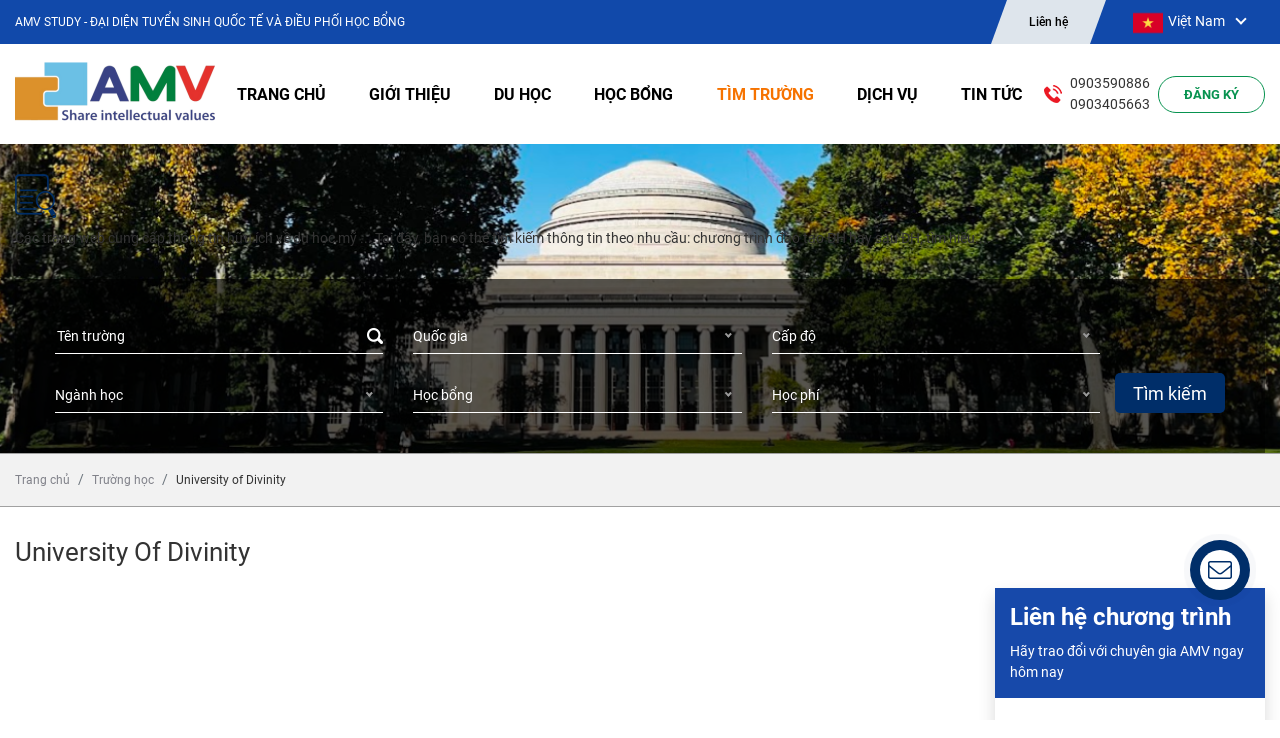

--- FILE ---
content_type: text/html; charset=UTF-8
request_url: https://amvstudy.edu.vn/university-of-divinity
body_size: 17502
content:
<!DOCTYPE html>
<html lang="vi">

<head>
    <!-- Basehref -->
<base href="https://amvstudy.edu.vn/" />

<!-- UTF-8 -->
<meta http-equiv="Content-Type" content="text/html; charset=utf-8" />

<!-- Title, Keywords, Description -->
<title>University of Divinity</title>
<meta name="keywords" content="" />
<meta name="description" content="" />

<!-- Robots -->
<meta name="robots" content="index,follow" />

<!-- Favicon -->
<link href="https://amvstudy.edu.vn/upload/photo/header03-3906.png" rel="shortcut icon" type="image/x-icon" />

<!-- Webmaster Tool -->
<meta name="google-site-verification" content="3LDYbJVeHhn1xYI2_U3oLKnNZtB7SyhNIBCtsI6KLv8" />
<!-- GEO -->
<meta name="geo.region" content="VN" />
<meta name="geo.placename" content="Hồ Chí Minh" />
<meta name="geo.position" content="10.823099;106.629664" />
<meta name="ICBM" content="10.823099, 106.629664" />

<!-- Author - Copyright -->
<meta name='revisit-after' content='1 days' />
<meta name="author" content="AMV" />
<meta name="copyright" content="AMV - [duhoc@amvstudy.edu.vn]" />

<!-- Facebook -->
<meta property="og:type" content="article" />
<meta property="og:site_name" content="AMV" />
<meta property="og:title" content="University of Divinity" />
<meta property="og:description" content="" />
<meta property="og:url" content="https://amvstudy.edu.vn/university-of-divinity" />
<meta property="og:image" content="https://amvstudy.edu.vn/thumbnail/420x290x2/upload/product/yellow-minimalist-reminder-facebook-post-420-290-px-3172.png" />
<meta property="og:image:alt" content="University of Divinity" />
<meta property="og:image:type" content="image/png" />
<meta property="og:image:width" content="420" />
<meta property="og:image:height" content="290" />

<!-- Twitter -->
<meta name="twitter:card" content="summary_large_image" />
<meta name="twitter:site" content="duhoc@amvstudy.edu.vn" />
<meta name="twitter:creator" content="AMV" />
<meta property="og:url" content="https://amvstudy.edu.vn/university-of-divinity" />
<meta property="og:title" content="University of Divinity" />
<meta property="og:description" content="" />
<meta property="og:image" content="https://amvstudy.edu.vn/thumbnail/420x290x2/upload/product/yellow-minimalist-reminder-facebook-post-420-290-px-3172.png" />

<!-- Canonical -->
<link rel="canonical" href="https://amvstudy.edu.vn/university-of-divinity" />

<!-- Chống đổi màu trên IOS -->
<meta name="format-detection" content="telephone=no">

<!-- Viewport -->
<meta name="viewport" content="width=device-width, initial-scale=1.0, user-scalable=no">    <!-- Css Files -->
<link href="https://amvstudy.edu.vn/plugins/caches/0e7ae6f740add984f84c02ec91e4c32a.css?v=1767762460" rel="stylesheet">
<!-- Background -->
    <style type="text/css">
        body {
            -webkit-touch-callout: none;
            -webkit-user-select: none;
            -moz-user-select: none;
            -ms-user-select: none;
            -o-user-select: none;
            user-select: none;
        }
    </style>
<!-- Js Google Analytic -->
<script async src="https://www.googletagmanager.com/gtag/js?id=UA-286779973-1"></script>
<script>
  window.dataLayer = window.dataLayer || [];
  function gtag(){dataLayer.push(arguments);}
  gtag('js', new Date());

  gtag('config', 'UA-286779973-1');
</script>

<!-- Js Head -->
</head>

<body>
    <div>
        <ul class="h-card hidden">
    <li class="h-fn fn">AMV</li>
    <li class="h-org org">AMV</li>
    <li class="h-tel tel">0903590886</li>
    <li><a class="u-url ul" href="https://amvstudy.edu.vn/">https://amvstudy.edu.vn/</a></li>
</ul>
<h1 class="hidden-seoh">University of Divinity</h1><header id="header">
	<div class="d-block d-lg-none">
		<div class="menu-m-top">
			<div class="wrapper">
				<div class="text-slide">
					<marquee behavior="scroll" direction="left">
						<span>AMV STUDY - ĐẠI DIỆN TUYỂN SINH QUỐC TẾ VÀ ĐIỀU PHỐI HỌC BỔNG</span>
					</marquee>
				</div>
			</div>
		</div>
	</div>
	<div class="d-none d-lg-block headerTop">
		<div class="wrapper">
			<div class="headerTop_element d-flex align-items-center justify-content-between">
				<p class="headerTop__slogan">AMV STUDY - ĐẠI DIỆN TUYỂN SINH QUỐC TẾ VÀ ĐIỀU PHỐI HỌC BỔNG</p>
				<div class="d-flex align-items-center">
					<a href="lien-he" class="headerTop__contact"><span>Liên hệ</span></a>
					<div class="headerTop_translate">
						<div class="select-type-header">
							<div class="cbx-type-header" id="cbx-type-header-des"><img src="plugins/images/flag/flag_vi.png">Việt Nam</div>
							<ul class="options-type-header">
																																																								<li class="items-options-header" data-lang="en">
												<div>
													<img src="plugins/images/flag/flag_en.png">
													<span>Tiếng Anh</span>
												</div>
											</li>
																																		</ul>
						</div>
					</div>
				</div>
			</div>
		</div>
	</div>
	<div id="fix">
		<div class="block-menu">
			<div class="d-lg-none d-block">
				<div class="menu-m">
					<div class="wrapper">
						<div class="menu-m-inside">
							<div class="menu-m-logo">
								<a href="https://amvstudy.edu.vn/" class="d-block">
									<img class='img-fluid'  onerror="this.src='https://amvstudy.edu.vn/thumbnail/200x100x1/plugins/images/noimage.png';" src='https://amvstudy.edu.vn/thumbnail/200x100x1/upload/photo/blue-corporate-article-list-instagram-post-265-185-px-200-x-100-px-1368.png' alt=''/>								</a>
							</div>
							<div class="d-flex align-items-center">
								<div class="select-type-header">
									<div class="cbx-type-header" id="cbx-type-header-mob"><img src="plugins/images/flag/flag_vi.png">Việt Nam</div>
									<ul class="options-type-header">
																																																																				<li class="items-options-header" data-lang="en">
														<div>
															<img src="plugins/images/flag/flag_en.png">
															<span>Tiếng Anh</span>
														</div>
													</li>
																																										</ul>
								</div>
								<div class="bar-menu">
									<a id="hamburger" href="#menu" title="Menu"><span></span></a>
								</div>
							</div>
						</div>
					</div>
				</div>
			</div>
			<div class="d-lg-block d-none">
				<div class="headerBottom">
					<div class="wrapper">
						<div class="headerBottom_element d-flex align-items-center justify-content-between">
							<div class="headerBottom__logo">
								<a href="https://amvstudy.edu.vn/" class="d-block">
									<img class='img-fluid'  onerror="this.src='https://amvstudy.edu.vn/thumbnail/200x100x1/plugins/images/noimage.png';" src='https://amvstudy.edu.vn/thumbnail/200x100x1/upload/photo/blue-corporate-article-list-instagram-post-265-185-px-200-x-100-px-1368.png' alt=''/>								</a>
							</div>
							<div class="headerBottom__menu menu d-flex align-items-center">
								<div class="menu">
									<ul class="primary-menu">
										<li><a class="transition" href="">Trang chủ</a></li>
										<li class="has-child">
											<a class="transition" href="javascript:;">giới thiệu</a>
											<ul>
												<li><a href="gioi-thieu">về chúng tôi</a></li>
												<li><a href="cau-chuyen-thanh-cong">câu chuyện thành công</a></li>
											</ul>
										</li>
										<li class="has-child">
											<a class="transition" href="javascript:;">du học</a>
											<ul><li><a class="has-child transition" href="du-hoc-my">Du học Mỹ</a></li><li><a class="has-child transition" href="du-hoc-canada">Du học Canada</a></li><li><a class="has-child transition" href="du-hoc-uc">Du học Úc</a></li><li><a class="has-child transition" href="du-hoc-ireland">Du học Ireland</a></li><li><a class="has-child transition" href="du-hoc-singapore">Du học Singapore</a></li></ul>										</li>
										<li><a class="transition" href="hoc-bong">học bổng</a></li>
										<li><a class="transition active" href="truong-hoc">tìm trường</a></li>
										<li class="has-child">
											<a class="transition" href="dich-vu">dịch vụ</a>
																							<ul>
																											<li><a href="visa-du-hoc">Visa du học</a></li>
																											<li><a href="visa-du-lich">Visa du lịch - Công tác</a></li>
																											<li><a href="ket-noi-dinh-cu">Kết nối định cư</a></li>
																											<li><a href="viec-lam-canada">Tư vấn chuyên sâu</a></li>
																									</ul>
																					</li>
										<li class="has-child">
											<a class="transition" href="tin-tuc">tin tức</a>
											<ul>
												<li><a href="thong-tin-du-hoc">thông tin du học</a></li>
												<li><a href="thong-tin-visa">thông tin visa</a></li>
												<li><a href="thong-tin-dinh-cu">thông tin định cư</a></li>
											</ul>
										</li>
									</ul>
								</div>
								<a href="#" class="pr-2">
									<div class="d-flex align-items-center">
										<img src="plugins/images/header_06.png" width="18" height="42" class="mr-2 d-block">
										<div>
											<p>0903590886 </p>
											<p>0903405663</p>
										</div>
									</div>
								</a>
								<a href="javascript:void(0);" class="button-newsletter headerBottom__menu--newsletter" data-toggle="modal" data-target="#newsletterModal">ĐĂNG KÝ</a>
							</div>
						</div>
					</div>
				</div>
			</div>
		</div>
	</div>
	<div class="newsletter-mb">
		<p data-toggle="modal" data-target="#newsletterModal">Đăng Ký Tư Vấn</p>
	</div>
	<div id="google_language_translator"></div>
	<!-- mmenu  -->
	<nav id="menu">
		<ul>
			<li><a class="text-capitalize" href="">Trang chủ</a></li>
			<li>
				<a class="text-capitalize" href="javascript:;">giới thiệu</a>
				<ul>
					<li><a href="gioi-thieu">về chúng tôi</a></li>
					<li><a href="cau-chuyen-thanh-cong">câu chuyện thành công</a></li>
				</ul>
			</li>
			<li>
				<a class="text-capitalize" href="javascript:;">du học</a>
				<ul><li><a class="has-child transition" href="du-hoc-my">Du học Mỹ</a></li><li><a class="has-child transition" href="du-hoc-canada">Du học Canada</a></li><li><a class="has-child transition" href="du-hoc-uc">Du học Úc</a></li><li><a class="has-child transition" href="du-hoc-ireland">Du học Ireland</a></li><li><a class="has-child transition" href="du-hoc-singapore">Du học Singapore</a></li></ul>			</li>
			<li><a class="text-capitalize" href="hoc-bong">học bổng</a></li>
			<li><a class="text-capitalize" href="truong-hoc">tìm trường</a></li>
			<li>
				<a class="text-capitalize" href="dich-vu">dịch vụ</a>
									<ul>
													<li><a href="visa-du-hoc">Visa du học</a></li>
													<li><a href="visa-du-lich">Visa du lịch - Công tác</a></li>
													<li><a href="ket-noi-dinh-cu">Kết nối định cư</a></li>
													<li><a href="viec-lam-canada">Tư vấn chuyên sâu</a></li>
											</ul>
							</li>
			<li>
				<a class="text-capitalize" href="tin-tuc">tin tức</a>
				<ul>
					<li><a href="thong-tin-du-hoc">thông tin du học</a></li>
					<li><a href="thong-tin-visa">thông tin visa</a></li>
					<li><a href="thong-tin-dinh-cu">thông tin định cư</a></li>
				</ul>
			</li>
			<li><a class="text-capitalize" href="lien-he">Liên hệ</a></li>
		</ul>
	</nav>
	<div class="modal fade" id="newsletterModal" tabindex="-1" data-backdrop="static" data-keyboard="false" aria-labelledby="newsletterModalLabel" aria-hidden="true">
		<form method="post" class="modal-dialog modal-dialog-newsletter modal-dialog-centered">
			<div class="modal-content">
				<div class="modal-header">
					<div class="modal-title" id="newsletterModalLabel">
						<h5>Đăng ký</h5>
						<p>Hãy trao đổi với chuyên viên AMV để tìm kiếm giải pháp du học và học bổng tối ưu nhất</p>
					</div>
					<button type="button" class="close" data-dismiss="modal" aria-label="Close">
						<span aria-hidden="true">&times;</span>
					</button>
				</div>
				<div class="modal-body">
					<div class="modal-body-top">
						<div class="row">
							<div class="col-12 mb-3">
								<input type="text" name="dataNewsletter[fullname]" placeholder="Họ và tên người học *" required>
							</div>
							<div class="col-lg-6 mb-3">
								<input type="number" name="dataNewsletter[birthday]" placeholder="Năm sinh người học *" required>
							</div>
							<div class="col-lg-6 mb-3">
								<input type="text" name="dataNewsletter[point]" placeholder="Điểm trung bình gần nhất" required>
							</div>
							<div class="col-lg-6 mb-3">
								<input type="number" name="dataNewsletter[phone]" placeholder="Điện thoại di động *" nrequired>
							</div>
							<div class="col-lg-6 mb-3">
								<input type="email" name="dataNewsletter[email]" placeholder="Email người liên hệ *" required>
							</div>
							<div class="col-lg-6 mb-3">
								<label for="" class="small-title">Quốc gia bạn muốn du học *</label>
								<select required name="dataNewsletter[id_country]">
									<option value="">Chọn quốc gia</option>
																			<option value="7">Mỹ</option>
																			<option value="9">Canada</option>
																			<option value="8">Úc</option>
																			<option value="36">Ireland</option>
																	</select>
							</div>
							<div class="col-lg-6 mb-3">
								<label for="" class="small-title">Cấp độ bạn muốn du học *</label>
								<select required name="dataNewsletter[id_level]">
									<option value="">Chọn cấp độ</option>
																			<option value="4">Trung học</option>
																			<option value="2">Cao đẳng</option>
																			<option value="1">Đại học</option>
																			<option value="3">Sau đại học</option>
																	</select>
							</div>
							<div class="col-12">
								<p class="label-support">Bạn cần hỗ trợ gì?</p>
							</div>
							<div class="col-lg-6">
								<div class="custom-control custom-checkbox mb-2">
									<input type="checkbox" name="dataNewsletter[support][]" value="tu-van-truc-tiep" class="custom-control-input" id="supportNewlsetter">
									<label class="custom-control-label" for="supportNewlsetter">Đặt lịch tư vấn trực tiếp</label>
								</div>
								<div class="custom-control custom-checkbox mb-2">
									<input type="checkbox" name="dataNewsletter[support][]" value="dang-ky-hoi-thao" class="custom-control-input" id="support2Newlsetter">
									<label class="custom-control-label" for="support2Newlsetter">Đăng ký hội thảo</label>
								</div>
							</div>
							<div class="col-lg-6">
								<div class="custom-control custom-checkbox mb-2">
									<input type="checkbox" name="dataNewsletter[support][]" value="tu-van-online" class="custom-control-input" id="support3Newlsetter">
									<label class="custom-control-label" for="support3Newlsetter">Tư vấn online</label>
								</div>
								<div class="custom-control custom-checkbox mb-2">
									<input type="checkbox" name="dataNewsletter[support][]" value="nop-ho-so" class="custom-control-input" id="support4Newlsetter">
									<label class="custom-control-label" for="support4Newlsetter">Nộp hồ sơ</label>
								</div>
							</div>
						</div>
					</div>
					<div class="modal-body-bottom">
						<p class="mb-2">AMV cam kết không chia sẻ thông tin của bạn cho bất kỳ bên thứ ba nào.</p>
						<div class="custom-control custom-checkbox mb-2">
							<input type="checkbox" required class="custom-control-input" id="confirmNewlsetter">
							<label class="custom-control-label" for="confirmNewlsetter">Tôi đồng ý liên hệ và tư vấn.</label>
						</div>
						<div class="custom-control custom-checkbox mb-2">
							<input type="checkbox" class="custom-control-input" value="1" name="dataNewsletter[subribe]" id="notifyNewlsetter">
							<label class="custom-control-label" for="notifyNewlsetter">Tôi muốn nhận thông tin mới nhất về khoá học, trường, và tin tức học bổng.</label>
						</div>
					</div>
				</div>
				<div class="modal-footer">
					<input type="hidden" name="dataNewsletter[type]" value="dang-ky-tu-van">
					<input type="hidden" name="recaptcha_response_newsletter" class="recaptchaResponseNewsletter" id="recaptchaResponseNewsletter">
					<button type="submit" name="submit-newsletter" class="submit-newsletter">Đăng ký</button>
				</div>
			</div>
		</form>
	</div>
</header>        <div class="w-clear">
            <div class="school-slide" style="--bg-desk : url(../../upload/photo/4-8653.png); --bg-mb : url(../../upload/photo/31-7907.png)">
    <div class="school-slide_top">
        <div class="wrapper">
            <div class="school-slide__title">
                <h3><img src="plugins/images/kinhlup.png" class="mr-2"></h3>
                <p>Các trang web cung cấp thông tin hữu ích về du học mỹ ... Tại đây, bạn có thể tìm kiếm thông tin theo nhu cầu: chương trình đào tạo ĐH hay sau ĐH, tìm hiểu....</p>
            </div>
        </div>
    </div>
    <div class="school-slide_bottom">
        <div class="wrapper">
            <div class="school-slide__filter">
                <form class="flex-box form-search align-items-lg-end" method="get">
                    <div class="school-slide__filter--row">
                        <div class="row">
                            <div class="col-12 col-lg-4 mb-4">
                                <div class="school-fiter-items wrap-suggest">
                                    <input type="text" placeholder="Tên trường" name="keyword" autocomplete="off">
                                    <div class="cover-suggest"></div>
                                </div>
                            </div>
                            <div class="col-12 col-lg-4 mb-4">
                                <div class="school-fiter-items">
                                    <select class="nice-select wide" name="country">
                                        <option value="">Quốc gia</option>
                                                                                    <option value="7">Mỹ</option>
                                                                                    <option value="9">Canada</option>
                                                                                    <option value="8">Úc</option>
                                                                                    <option value="36">Ireland</option>
                                                                            </select>
                                </div>
                            </div>
                            <div class="col-12 col-lg-4 mb-4">
                                <div class="school-fiter-items select-level">
                                    <select class="nice-select wide" name="level">
                                        <option value="">Cấp độ</option>
                                                                                    <option value="4">Trung học</option>
                                                                                    <option value="2">Cao đẳng</option>
                                                                                    <option value="1">Đại học</option>
                                                                                    <option value="3">Sau đại học</option>
                                                                            </select>
                                </div>
                            </div>
                            <div class="col-12 col-lg-4 mb-4 mb-lg-0">
                                <div class="school-fiter-items select-major">
                                    <select class="nice-select wide" name="major">
                                        <option value="">Ngành học</option>
                                                                                    <option value="26">Kinh tế - Luật</option>
                                                                                    <option value="22">Khoa học</option>
                                                                                    <option value="21">Kỹ sư - Máy tính</option>
                                                                                    <option value="18">Xã hội - Giáo dục</option>
                                                                                    <option value="6">Y tế - Sức khỏe</option>
                                                                                    <option value="34">Nghệ thuật - Thiết kế</option>
                                                                            </select>
                                </div>
                            </div>
                            <div class="col-12 col-lg-4 mb-4 mb-lg-0">
                                <div class="school-fiter-items">
                                    <select class="nice-select wide" name="salary">
                                        <option value="">Học bổng</option>
                                        <option value="1">Có</option>
                                        <option value="0">Không</option>
                                    </select>
                                </div>
                            </div>
                            <div class="col-12 col-lg-4 mb-4 mb-lg-0">
                                <div class="school-fiter-items">
                                    <select class="nice-select wide" name="fee">
                                        <option value="">Học phí</option>
                                                                                    <option value="23">dưới 15,000</option>
                                                                                    <option value="24">15,000 - 25,000</option>
                                                                                    <option value="33">25,000 - 35,000</option>
                                                                                    <option value="25">35,000 - 45,000</option>
                                                                                    <option value="32">Trên 45,000</option>
                                                                            </select>
                                </div>
                            </div>
                        </div>
                    </div>
                    <div class="school-slide__filter--button">
                        <button type="submit">Tìm kiếm</button>
                    </div>
                </form>
            </div>
        </div>
    </div>
</div>
<div class="breadCrumbs">
    <div class="wrapper"><ol class="breadcrumb"><li class="breadcrumb-item"><a class="text-decoration-none" href="https://amvstudy.edu.vn/"><span>Trang chủ</span></a></li><li class="breadcrumb-item "><a class="text-decoration-none" href="https://amvstudy.edu.vn/truong-hoc"><span>Trường học</span></a></li><li class="breadcrumb-item active"><a class="text-decoration-none" href="https://amvstudy.edu.vn/university-of-divinity"><span>University of Divinity</span></a></li></ol><script type="application/ld+json">{"@context": "https://schema.org","@type": "BreadcrumbList","itemListElement": [{"@type":"ListItem","position":1,"name":"Tr\u01b0\u1eddng h\u1ecdc","item":"https:\/\/amvstudy.edu.vn\/truong-hoc"},{"@type":"ListItem","position":2,"name":"University of Divinity","item":"https:\/\/amvstudy.edu.vn\/university-of-divinity"}]}</script></div>
</div><div class="section-main">
    <div class="wrapper">
        <div class="content-main">
            <h2 class="title-pro-detail">University of Divinity</h2>
            <div class="grid-pro-detail w-clear">
                <div class="flex-box justify-content-between">
                    <div class="left-pro-detail">
                        <div class="position-relative">
                            <div class="main-zoom">
                                <div class="main-pro-slick" data-slick data-sync=".sub-pro-slick">
                                                                            <div class="main-pro-slick_items">
                                            <img class='img-fluid'  onerror="this.src='https://amvstudy.edu.vn/thumbnail/905x625x1/plugins/images/noimage.png';" src='https://amvstudy.edu.vn/thumbnail/905x625x1/upload/product/hinh-truong-website-47-9785.png' alt=''/>                                        </div>
                                                                            <div class="main-pro-slick_items">
                                            <img class='img-fluid'  onerror="this.src='https://amvstudy.edu.vn/thumbnail/905x625x1/plugins/images/noimage.png';" src='https://amvstudy.edu.vn/thumbnail/905x625x1/upload/product/ytu-campus-6643.png' alt=''/>                                        </div>
                                                                            <div class="main-pro-slick_items">
                                            <img class='img-fluid'  onerror="this.src='https://amvstudy.edu.vn/thumbnail/905x625x1/plugins/images/noimage.png';" src='https://amvstudy.edu.vn/thumbnail/905x625x1/upload/product/hinh-truong-website-48-5631.png' alt=''/>                                        </div>
                                                                            <div class="main-pro-slick_items">
                                            <img class='img-fluid'  onerror="this.src='https://amvstudy.edu.vn/thumbnail/905x625x1/plugins/images/noimage.png';" src='https://amvstudy.edu.vn/thumbnail/905x625x1/upload/product/divinity3-5347.jpg' alt=''/>                                        </div>
                                                                    </div>
                            </div>
                            <div class="sub-zoom">
                                <div class="sub-pro-slick" data-slick data-show="3" data-sync=".main-pro-slick">
                                                                            <div class="sub-pro-slick_items">
                                            <div class="border border-light">
                                                <img class='img-fluid'  onerror="this.src='https://amvstudy.edu.vn/thumbnail/905x625x1/plugins/images/noimage.png';" src='https://amvstudy.edu.vn/thumbnail/905x625x1/upload/product/hinh-truong-website-47-9785.png' alt=''/>                                            </div>
                                        </div>
                                                                            <div class="sub-pro-slick_items">
                                            <div class="border border-light">
                                                <img class='img-fluid'  onerror="this.src='https://amvstudy.edu.vn/thumbnail/905x625x1/plugins/images/noimage.png';" src='https://amvstudy.edu.vn/thumbnail/905x625x1/upload/product/ytu-campus-6643.png' alt=''/>                                            </div>
                                        </div>
                                                                            <div class="sub-pro-slick_items">
                                            <div class="border border-light">
                                                <img class='img-fluid'  onerror="this.src='https://amvstudy.edu.vn/thumbnail/905x625x1/plugins/images/noimage.png';" src='https://amvstudy.edu.vn/thumbnail/905x625x1/upload/product/hinh-truong-website-48-5631.png' alt=''/>                                            </div>
                                        </div>
                                                                            <div class="sub-pro-slick_items">
                                            <div class="border border-light">
                                                <img class='img-fluid'  onerror="this.src='https://amvstudy.edu.vn/thumbnail/905x625x1/plugins/images/noimage.png';" src='https://amvstudy.edu.vn/thumbnail/905x625x1/upload/product/divinity3-5347.jpg' alt=''/>                                            </div>
                                        </div>
                                                                    </div>
                            </div>
                        </div>
                        <div class="my-3">
                            <div class="share d-flex align-items-center">
    <div class="share_title d-flex align-items-center">
        <i class="fa-solid fa-share-nodes"></i>
        <span>Chia sẻ</span>
    </div>
    <div class="social-plugin w-clear">
                <div class="addthis_inline_share_toolbox"></div>
    </div>
</div>                        </div>
                        <div class="tabs-pro-detail d-none d-lg-block">
                            <ul class="nav nav-tabs" id="tabsProDetail" role="tablist">
                                <li class="nav-item">
                                    <a class="nav-link active" id="info-pro-detail-tab" data-toggle="tab" href="#info-pro-detail" role="tab">Thông tin</a>
                                </li>
                                <li class="nav-item">
                                    <a class="nav-link" id="major-pro-detail-tab" data-toggle="tab" href="#major-pro-detail" role="tab">Ngành học/ Khóa học</a>
                                </li>
                                <li class="nav-item">
                                    <a class="nav-link" id="required-pro-detail-tab" data-toggle="tab" href="#required-pro-detail" role="tab">Điểm nổi bật</a>
                                </li>
                                <li class="nav-item">
                                    <a class="nav-link" id="fee-pro-detail-tab" data-toggle="tab" href="#fee-pro-detail" role="tab">Chi phí hàng năm</a>
                                </li>
                            </ul>
                            <div class="row">
                                <div class="col-9">
                                    <ul class="attr-pro-detail form-row mt-4">
                                        <li class="w-clear col-4 cursor-pointer mb-2">
                                            <label class="attr-label-pro-detail"><img src="plugins/images/icon-pro-detail_03.png"></label>
                                            <div class="attr-content-pro-detail">
                                                <h5>Úc, bang Victoria, Box Hill</h5>
                                                <p>VỊ TRÍ</p>
                                            </div>
                                        </li>
                                        <li class="w-clear col-4 cursor-pointer mb-2">
                                            <label class="attr-label-pro-detail"><img src="plugins/images/icon-pro-detail_07.png"></label>
                                            <div class="attr-content-pro-detail">
                                                <h5>1,600</h5>
                                                <p>SỐ LƯỢNG SINH VIÊN</p>
                                            </div>
                                        </li>
                                        <li class="w-clear col-4 cursor-pointer mb-2">
                                            <label class="attr-label-pro-detail"><img src="plugins/images/icon-pro-detail_05.png"></label>
                                            <div class="attr-content-pro-detail">
                                                <h5>Công lập</h5>
                                                <p>LOẠI TRƯỜNG</p>
                                            </div>
                                        </li>
                                        <li class="w-clear col-4 cursor-pointer mb-2">
                                            <label class="attr-label-pro-detail"><img src="plugins/images/icon-pro-detail_15.png"></label>
                                            <div class="attr-content-pro-detail">
                                                <h5>Tháng 2, Tháng 7</h5>
                                                <p>KỲ NHẬP HỌC</p>
                                            </div>
                                        </li>
                                        <li class="w-clear col-4 cursor-pointer mb-2">
                                            <label class="attr-label-pro-detail"><img src="plugins/images/icon-pro-detail_17.png"></label>
                                            <div class="attr-content-pro-detail">
                                                <h5>Không</h5>
                                                <p>HỌC BỔNG</p>
                                            </div>
                                        </li>
                                        <li class="w-clear col-4 cursor-pointer mb-2">
                                            <label class="attr-label-pro-detail"><i class="fa-regular fa-earth-americas"></i></label>
                                            <div class="attr-content-pro-detail">
                                                <h5><a href="//divinity.edu.au/" target="_blank">Website trường</a></h5>
                                                <p></p>
                                            </div>
                                        </li>
                                    </ul>
                                </div>
                                <div class="col-3">
                                    <ul class="attr-pro-detail mt-4">
                                        <li class="w-clear cursor-pointer flex-wrap">
                                            <label class="attr-label-pro-detail"><img src="plugins/images/icon-pro-detail_16.png"></label>
                                            <div class="attr-content-pro-detail">
                                                <h5>Học phí/năm</h5>
                                                <p></p>
                                            </div>
                                            <ul class="price-for-level-detail">
                                                                                                    <li>
                                                                                                                <i class="fa-solid fa-play"></i>
                                                        Đại học                                                        <span>44,664AUD</span>
                                                    </li>
                                                                                                    <li>
                                                                                                                <i class="fa-solid fa-play"></i>
                                                        Sau đại học                                                        <span>25,938AUD - 34,584AUD</span>
                                                    </li>
                                                                                            </ul>
                                            <div class="mt-3 w-100">
                                                <a href="" class="btn btn-main btn-block"><i class="fa-solid fa-address-card mr-2"></i>Nộp hồ sơ</a>
                                            </div>
                                        </li>
                                    </ul>
                                </div>
                            </div>
                            <hr>
                            <div class="tab-content pt-2 pb-4" id="tabsProDetailContent">
                                <div class="tab-pane fade show active" id="info-pro-detail" role="tabpanel">
                                    <article class="article">
                                        <p style="text-align: justify;"><span style="font-family:Roboto-Regular;"><span style="font-size:12pt; font-variant:normal; white-space:pre-wrap"><span style="color:#000000"><span style="font-weight:400"><span style="font-style:normal"><span style="text-decoration:none">Trải qua hơn 110 năm kể từ khi thành lập, University of Divinity là một trong những trường đại có bề dày lịch sử và truyền thống lâu đời nhất tại Úc cùng với hệ thống chất lượng giáo dục đi đầu trong lĩnh vực tín ngưỡng. Với mong muốn tham gia vào sự đóng góp thay đổi của thế giới, mỗi năm trôi qua trường đều không ngừng cải tiến và cố gắng đạt được nhiều thành tựu trong lĩnh vực giáo dục.</span></span></span></span></span></span></p>

<p style="text-align: justify;"><span style="font-family:Roboto-Regular;"><span style="font-size:12pt; font-variant:normal; white-space:pre-wrap"><span style="color:#000000"><span style="font-weight:400"><span style="font-style:normal"><span style="text-decoration:none">Ngoài đầu tư vào chương trình giảng dạy trong một số lĩnh vực như thần học, tín ngưỡng, văn hóa và sự biến đổi khí hậu, trường cũng tập trung vào sự nghiệp nghiên cứu chuyên sâu vào những lĩnh vực trên nhằm đóng góp vào công cuộc thay đổi thế giới và xã hội ngày nay. Tọa lạc tại Box Hill, là một thành phố ngoại ô cách trung tâm Melbourne khoảng 45 phút lái xe. Nơi đây nổi tiếng có cộng đồng người Hoa lớn nhất trong khu vực đồng thời là trung tâm giao thông chính ở phía đông Melbourne. Với sự phát triển vượt bậc, Box Hill hiện nay sở hữu khu trung tâm thương mại lớn cùng với nhiều tòa nhà cao chọc trời ở khu vực ngoại ô.</span></span></span></span></span></span></p>

<p> </p>
                                    </article>
                                </div>
                                <div class="tab-pane fade" id="major-pro-detail" role="tabpanel">
                                    <article class="article">
                                        <p><span style="font-family:Roboto-Regular;"><span style="font-size:12pt; font-variant:normal; white-space:pre-wrap"><span style="color:#000000"><span style="font-weight:700"><span style="font-style:normal"><span style="text-decoration:none">Đại học:</span></span></span></span></span></span></p>

<ul>
	<li aria-level="1" style="list-style-type:disc"><span style="font-family:Roboto-Regular;"><span style="font-size:12pt; font-variant:normal; white-space:pre-wrap"><span style="color:#000000"><span style="font-weight:400"><span style="font-style:normal"><span style="text-decoration:none">Xã hội - Giáo dục: Tâm lý</span></span></span></span></span></span></li>
</ul>

<p style="line-height:1.38"><span style="font-family:Roboto-Regular;"><span style="font-size:12pt; font-variant:normal; white-space:pre-wrap"><span style="color:#000000"><span style="font-weight:700"><span style="font-style:normal"><span style="text-decoration:none">Sau Đại học:</span></span></span></span></span></span></p>

<ul>
	<li aria-level="1" style="list-style-type:disc"><span style="font-family:Roboto-Regular;"><span style="font-size:12pt; font-variant:normal; white-space:pre-wrap"><span style="color:#000000"><span style="font-weight:400"><span style="font-style:normal"><span style="text-decoration:none">Xã hội - Giáo dục: Tâm lý; Triết học; Quản lý giáo dục</span></span></span></span></span></span></li>
</ul>

<p> </p>
                                    </article>
                                </div>
                                <div class="tab-pane fade" id="required-pro-detail" role="tabpanel">
                                    <article class="article">
                                        <ul>
	<li style="text-align: justify;"><span style="font-family:Roboto-Regular;"><span style="font-size:12pt; font-variant:normal; white-space:pre-wrap"><span style="color:#000000"><span style="font-weight:400"><span style="font-style:normal"><span style="text-decoration:none">Đại học Divinity là trường đại học chuyên ngành duy nhất của Úc được liệt kê trong Sổ đăng ký quốc gia về các nhà cung cấp giáo dục đại học được duy trì bởi TEQSA.</span></span></span></span></span></span></li>
	<li style="text-align: justify;"><span style="font-family:Roboto-Regular;"><span style="font-size:12pt; font-variant:normal; white-space:pre-wrap"><span style="color:#000000"><span style="font-weight:400"><span style="font-style:normal"><span style="text-decoration:none">Đạt được mức độ hài lòng của sinh viên cao nhất so với các trường đại học Úc khác, với mức độ hài lòng đạt 92,8% (theo khảo sát của Student Experience Survey)</span></span></span></span></span></span></li>
</ul>

<p> </p>
                                    </article>
                                </div>
                                <div class="tab-pane fade" id="fee-pro-detail" role="tabpanel">
                                    <article class="article">
                                        <p><span style="font-family:Roboto-Regular;"><span style="font-size:12pt; font-variant:normal; white-space:pre-wrap"><span style="color:#000000"><span style="font-weight:400"><span style="font-style:normal"><span style="text-decoration:none">Học phí: </span></span></span></span></span></span></p>

<ul>
	<li aria-level="1" style="list-style-type:disc"><span style="font-family:Roboto-Regular;"><span style="font-size:12pt; font-variant:normal; white-space:pre-wrap"><span style="color:#000000"><span style="font-weight:400"><span style="font-style:normal"><span style="text-decoration:none">Đại học: $44,664</span></span></span></span></span></span></li>
	<li aria-level="1" style="list-style-type:disc"><span style="font-family:Roboto-Regular;"><span style="font-size:12pt; font-variant:normal; white-space:pre-wrap"><span style="color:#000000"><span style="font-weight:400"><span style="font-style:normal"><span style="text-decoration:none">Sau Đại học: $25,938 - $34,584</span></span></span></span></span></span></li>
</ul>

<p style="line-height:1.38"><span style="font-family:Roboto-Regular;"><span style="font-size:12pt; font-variant:normal; white-space:pre-wrap"><span style="color:#000000"><span style="font-weight:400"><span style="font-style:normal"><span style="text-decoration:none">Sinh hoạt phí: $21,041</span></span></span></span></span></span></p>

<p style="line-height:1.38"><span style="font-family:Roboto-Regular;"><span style="font-size:12pt; font-variant:normal; white-space:pre-wrap"><span style="color:#000000"><span style="font-weight:400"><span style="font-style:normal"><span style="text-decoration:none">Phụ phí: $1,000</span></span></span></span></span></span></p>

<p style="line-height:1.38"><span style="font-family:Roboto-Regular;"><span style="font-size:12pt; font-variant:normal; white-space:pre-wrap"><span style="color:#000000"><span style="font-weight:400"><span style="font-style:italic"><span style="text-decoration:none">*Đây là mức học phí trung bình. Học phí của một số ngành có thể cao hơn mức trung bình. </span></span></span></span></span></span></p>

<p> </p>
                                    </article>
                                </div>
                            </div>
                        </div>
                        <div class="tabs-m-pro-detail d-block d-lg-none" id="accordionTabs">
                            <ul class="attr-pro-detail row mt-2">
                                <li class="w-clear col-6 cursor-pointer mb-3">
                                    <label class="attr-label-pro-detail"><img src="plugins/images/icon-pro-detail_03.png"></label>
                                    <div class="attr-content-pro-detail">
                                        <h5>Úc, bang Victoria, Box Hill</h5>
                                        <p>VỊ TRÍ</p>
                                    </div>
                                </li>
                                <li class="w-clear col-6 cursor-pointer mb-3">
                                    <label class="attr-label-pro-detail"><img src="plugins/images/icon-pro-detail_05.png"></label>
                                    <div class="attr-content-pro-detail">
                                        <h5>Công lập</h5>
                                        <p>LOẠI TRƯỜNG</p>
                                    </div>
                                </li>
                                <li class="w-clear col-6 cursor-pointer mb-3">
                                    <label class="attr-label-pro-detail"><img src="plugins/images/icon-pro-detail_07.png"></label>
                                    <div class="attr-content-pro-detail">
                                        <h5>1,600</h5>
                                        <p>SỐ LƯỢNG SINH VIÊN</p>
                                    </div>
                                </li>
                                <li class="w-clear col-6 cursor-pointer mb-3">
                                    <label class="attr-label-pro-detail"><img src="plugins/images/icon-pro-detail_15.png"></label>
                                    <div class="attr-content-pro-detail">
                                        <h5>Tháng 2, Tháng 7</h5>
                                        <p>KỲ NHẬP HỌC</p>
                                    </div>
                                </li>
                                <li class="w-clear col-6 cursor-pointer mb-3">
                                    <label class="attr-label-pro-detail"><img src="plugins/images/icon-pro-detail_17.png"></label>
                                    <div class="attr-content-pro-detail">
                                        <h5>Không</h5>
                                        <p>HỌC BỔNG</p>
                                    </div>
                                </li>
                                <li class="w-clear col-6 cursor-pointer mb-3">
                                    <label class="attr-label-pro-detail"><i class="fa-regular fa-earth-americas"></i></label>
                                    <div class="attr-content-pro-detail">
                                        <h5><a href="//divinity.edu.au/">Website trường</a></h5>
                                        <p></p>
                                    </div>
                                </li>
                                <li class="w-clear col-12 cursor-pointer flex-wrap">
                                    <label class="attr-label-pro-detail"><img src="plugins/images/icon-pro-detail_16.png"></label>
                                    <div class="attr-content-pro-detail">
                                        <h5>Học phí/năm</h5>
                                        <p></p>
                                    </div>
                                    <ul class="price-for-level-detail">
                                                                                    <li>
                                                                                                <i class="fa-solid fa-play"></i>
                                                Đại học                                                <span>44,664AUD</span>
                                            </li>
                                                                                    <li>
                                                                                                <i class="fa-solid fa-play"></i>
                                                Sau đại học                                                <span>25,938AUD - 34,584AUD</span>
                                            </li>
                                                                            </ul>
                                    <a href="" class="btn btn-main mt-4 btn-block"><i class="fa-solid fa-address-card mr-2"></i>Nộp hồ sơ</a>
                                </li>
                            </ul>
                            <hr>
                            <div class="button-toggle-pro-detail d-flex align-items-center justify-content-between" data-toggle="collapse" data-target="#collapseInfo" aria-expanded="false" aria-controls="collapseInfo">Thông tin<i class="fa-regular fa-plus"></i></div>
                            <div id="collapseInfo" class="collapse show" aria-labelledby="headingInfo" data-parent="#accordionTabs">
                                <article class="article">
                                    <p style="text-align: justify;"><span style="font-family:Roboto-Regular;"><span style="font-size:12pt; font-variant:normal; white-space:pre-wrap"><span style="color:#000000"><span style="font-weight:400"><span style="font-style:normal"><span style="text-decoration:none">Trải qua hơn 110 năm kể từ khi thành lập, University of Divinity là một trong những trường đại có bề dày lịch sử và truyền thống lâu đời nhất tại Úc cùng với hệ thống chất lượng giáo dục đi đầu trong lĩnh vực tín ngưỡng. Với mong muốn tham gia vào sự đóng góp thay đổi của thế giới, mỗi năm trôi qua trường đều không ngừng cải tiến và cố gắng đạt được nhiều thành tựu trong lĩnh vực giáo dục.</span></span></span></span></span></span></p>

<p style="text-align: justify;"><span style="font-family:Roboto-Regular;"><span style="font-size:12pt; font-variant:normal; white-space:pre-wrap"><span style="color:#000000"><span style="font-weight:400"><span style="font-style:normal"><span style="text-decoration:none">Ngoài đầu tư vào chương trình giảng dạy trong một số lĩnh vực như thần học, tín ngưỡng, văn hóa và sự biến đổi khí hậu, trường cũng tập trung vào sự nghiệp nghiên cứu chuyên sâu vào những lĩnh vực trên nhằm đóng góp vào công cuộc thay đổi thế giới và xã hội ngày nay. Tọa lạc tại Box Hill, là một thành phố ngoại ô cách trung tâm Melbourne khoảng 45 phút lái xe. Nơi đây nổi tiếng có cộng đồng người Hoa lớn nhất trong khu vực đồng thời là trung tâm giao thông chính ở phía đông Melbourne. Với sự phát triển vượt bậc, Box Hill hiện nay sở hữu khu trung tâm thương mại lớn cùng với nhiều tòa nhà cao chọc trời ở khu vực ngoại ô.</span></span></span></span></span></span></p>

<p> </p>
                                </article>
                            </div>
                            <div class="button-toggle-pro-detail d-flex align-items-center justify-content-between collapsed" data-toggle="collapse" data-target="#collapseMajor" aria-expanded="false" aria-controls="collapseMajor">Ngành học/ Khóa học<i class="fa-regular fa-plus"></i></div>
                            <div id="collapseMajor" class="collapse" aria-labelledby="headingMajor" data-parent="#accordionTabs">
                                <article class="article">
                                    <p><span style="font-family:Roboto-Regular;"><span style="font-size:12pt; font-variant:normal; white-space:pre-wrap"><span style="color:#000000"><span style="font-weight:700"><span style="font-style:normal"><span style="text-decoration:none">Đại học:</span></span></span></span></span></span></p>

<ul>
	<li aria-level="1" style="list-style-type:disc"><span style="font-family:Roboto-Regular;"><span style="font-size:12pt; font-variant:normal; white-space:pre-wrap"><span style="color:#000000"><span style="font-weight:400"><span style="font-style:normal"><span style="text-decoration:none">Xã hội - Giáo dục: Tâm lý</span></span></span></span></span></span></li>
</ul>

<p style="line-height:1.38"><span style="font-family:Roboto-Regular;"><span style="font-size:12pt; font-variant:normal; white-space:pre-wrap"><span style="color:#000000"><span style="font-weight:700"><span style="font-style:normal"><span style="text-decoration:none">Sau Đại học:</span></span></span></span></span></span></p>

<ul>
	<li aria-level="1" style="list-style-type:disc"><span style="font-family:Roboto-Regular;"><span style="font-size:12pt; font-variant:normal; white-space:pre-wrap"><span style="color:#000000"><span style="font-weight:400"><span style="font-style:normal"><span style="text-decoration:none">Xã hội - Giáo dục: Tâm lý; Triết học; Quản lý giáo dục</span></span></span></span></span></span></li>
</ul>

<p> </p>
                                </article>
                            </div>
                            <div class="button-toggle-pro-detail d-flex align-items-center justify-content-between collapsed" data-toggle="collapse" data-target="#collapseRequired" aria-expanded="false" aria-controls="collapseRequired">Điểm nổi bật<i class="fa-regular fa-plus"></i></div>
                            <div id="collapseRequired" class="collapse" aria-labelledby="headingRequired" data-parent="#accordionTabs">
                                <article class="article">
                                    <ul>
	<li style="text-align: justify;"><span style="font-family:Roboto-Regular;"><span style="font-size:12pt; font-variant:normal; white-space:pre-wrap"><span style="color:#000000"><span style="font-weight:400"><span style="font-style:normal"><span style="text-decoration:none">Đại học Divinity là trường đại học chuyên ngành duy nhất của Úc được liệt kê trong Sổ đăng ký quốc gia về các nhà cung cấp giáo dục đại học được duy trì bởi TEQSA.</span></span></span></span></span></span></li>
	<li style="text-align: justify;"><span style="font-family:Roboto-Regular;"><span style="font-size:12pt; font-variant:normal; white-space:pre-wrap"><span style="color:#000000"><span style="font-weight:400"><span style="font-style:normal"><span style="text-decoration:none">Đạt được mức độ hài lòng của sinh viên cao nhất so với các trường đại học Úc khác, với mức độ hài lòng đạt 92,8% (theo khảo sát của Student Experience Survey)</span></span></span></span></span></span></li>
</ul>

<p> </p>
                                </article>
                            </div>
                            <div class="button-toggle-pro-detail d-flex align-items-center justify-content-between collapsed" data-toggle="collapse" data-target="#collapseFee" aria-expanded="false" aria-controls="collapseFee">Chi phí hàng năm<i class="fa-regular fa-plus"></i></div>
                            <div id="collapseFee" class="collapse" aria-labelledby="headingFee" data-parent="#accordionTabs">
                                <article class="article">
                                    <p><span style="font-family:Roboto-Regular;"><span style="font-size:12pt; font-variant:normal; white-space:pre-wrap"><span style="color:#000000"><span style="font-weight:400"><span style="font-style:normal"><span style="text-decoration:none">Học phí: </span></span></span></span></span></span></p>

<ul>
	<li aria-level="1" style="list-style-type:disc"><span style="font-family:Roboto-Regular;"><span style="font-size:12pt; font-variant:normal; white-space:pre-wrap"><span style="color:#000000"><span style="font-weight:400"><span style="font-style:normal"><span style="text-decoration:none">Đại học: $44,664</span></span></span></span></span></span></li>
	<li aria-level="1" style="list-style-type:disc"><span style="font-family:Roboto-Regular;"><span style="font-size:12pt; font-variant:normal; white-space:pre-wrap"><span style="color:#000000"><span style="font-weight:400"><span style="font-style:normal"><span style="text-decoration:none">Sau Đại học: $25,938 - $34,584</span></span></span></span></span></span></li>
</ul>

<p style="line-height:1.38"><span style="font-family:Roboto-Regular;"><span style="font-size:12pt; font-variant:normal; white-space:pre-wrap"><span style="color:#000000"><span style="font-weight:400"><span style="font-style:normal"><span style="text-decoration:none">Sinh hoạt phí: $21,041</span></span></span></span></span></span></p>

<p style="line-height:1.38"><span style="font-family:Roboto-Regular;"><span style="font-size:12pt; font-variant:normal; white-space:pre-wrap"><span style="color:#000000"><span style="font-weight:400"><span style="font-style:normal"><span style="text-decoration:none">Phụ phí: $1,000</span></span></span></span></span></span></p>

<p style="line-height:1.38"><span style="font-family:Roboto-Regular;"><span style="font-size:12pt; font-variant:normal; white-space:pre-wrap"><span style="color:#000000"><span style="font-weight:400"><span style="font-style:italic"><span style="text-decoration:none">*Đây là mức học phí trung bình. Học phí của một số ngành có thể cao hơn mức trung bình. </span></span></span></span></span></span></p>

<p> </p>
                                </article>
                            </div>
                        </div>
                    </div>
                    <div class="right-pro-detail">
                        <div class="col-sticky">
                            <form method="post" class="shadow register-pro-detail">
                                <div class="register-pro-detail_header">
                                    <h4>Liên hệ chương trình</h4>
                                    <p>Hãy trao đổi với chuyên gia AMV ngay hôm nay</p>
                                </div>
                                <div class="register-pro-detail_body">
                                    <input type="text" placeholder="Họ và tên*" required name="dataNewsletter[fullname]">
                                    <input type="email" required name="dataNewsletter[email]" placeholder="Email*">
                                    <input type="number" placeholder="Điện thoại di động*" required>
                                    <label for="" class="d-block">Ngày sinh*:</label>
                                    <div class="form-row">
                                        <div class="col-4">
                                            <select name="dataNewsletter[birthday][day]" required>
                                                <option value="">Ngày</option>
                                                                                                    <option value="1">1</option>
                                                                                                    <option value="2">2</option>
                                                                                                    <option value="3">3</option>
                                                                                                    <option value="4">4</option>
                                                                                                    <option value="5">5</option>
                                                                                                    <option value="6">6</option>
                                                                                                    <option value="7">7</option>
                                                                                                    <option value="8">8</option>
                                                                                                    <option value="9">9</option>
                                                                                                    <option value="10">10</option>
                                                                                                    <option value="11">11</option>
                                                                                                    <option value="12">12</option>
                                                                                                    <option value="13">13</option>
                                                                                                    <option value="14">14</option>
                                                                                                    <option value="15">15</option>
                                                                                                    <option value="16">16</option>
                                                                                                    <option value="17">17</option>
                                                                                                    <option value="18">18</option>
                                                                                                    <option value="19">19</option>
                                                                                                    <option value="20">20</option>
                                                                                                    <option value="21">21</option>
                                                                                                    <option value="22">22</option>
                                                                                                    <option value="23">23</option>
                                                                                                    <option value="24">24</option>
                                                                                                    <option value="25">25</option>
                                                                                                    <option value="26">26</option>
                                                                                                    <option value="27">27</option>
                                                                                                    <option value="28">28</option>
                                                                                                    <option value="29">29</option>
                                                                                                    <option value="30">30</option>
                                                                                                    <option value="31">31</option>
                                                                                            </select>
                                        </div>
                                        <div class="col-4">
                                            <select name="dataNewsletter[birthday][month]" required>
                                                <option value="">Tháng</option>
                                                                                                    <option value="1">1</option>
                                                                                                    <option value="2">2</option>
                                                                                                    <option value="3">3</option>
                                                                                                    <option value="4">4</option>
                                                                                                    <option value="5">5</option>
                                                                                                    <option value="6">6</option>
                                                                                                    <option value="7">7</option>
                                                                                                    <option value="8">8</option>
                                                                                                    <option value="9">9</option>
                                                                                                    <option value="10">10</option>
                                                                                                    <option value="11">11</option>
                                                                                                    <option value="12">12</option>
                                                                                            </select>
                                        </div>
                                        <div class="col-4">
                                            <select name="dataNewsletter[birthday][year]" required>
                                                <option value="">Năm</option>
                                                                                                    <option value="1900">1900</option>
                                                                                                    <option value="1901">1901</option>
                                                                                                    <option value="1902">1902</option>
                                                                                                    <option value="1903">1903</option>
                                                                                                    <option value="1904">1904</option>
                                                                                                    <option value="1905">1905</option>
                                                                                                    <option value="1906">1906</option>
                                                                                                    <option value="1907">1907</option>
                                                                                                    <option value="1908">1908</option>
                                                                                                    <option value="1909">1909</option>
                                                                                                    <option value="1910">1910</option>
                                                                                                    <option value="1911">1911</option>
                                                                                                    <option value="1912">1912</option>
                                                                                                    <option value="1913">1913</option>
                                                                                                    <option value="1914">1914</option>
                                                                                                    <option value="1915">1915</option>
                                                                                                    <option value="1916">1916</option>
                                                                                                    <option value="1917">1917</option>
                                                                                                    <option value="1918">1918</option>
                                                                                                    <option value="1919">1919</option>
                                                                                                    <option value="1920">1920</option>
                                                                                                    <option value="1921">1921</option>
                                                                                                    <option value="1922">1922</option>
                                                                                                    <option value="1923">1923</option>
                                                                                                    <option value="1924">1924</option>
                                                                                                    <option value="1925">1925</option>
                                                                                                    <option value="1926">1926</option>
                                                                                                    <option value="1927">1927</option>
                                                                                                    <option value="1928">1928</option>
                                                                                                    <option value="1929">1929</option>
                                                                                                    <option value="1930">1930</option>
                                                                                                    <option value="1931">1931</option>
                                                                                                    <option value="1932">1932</option>
                                                                                                    <option value="1933">1933</option>
                                                                                                    <option value="1934">1934</option>
                                                                                                    <option value="1935">1935</option>
                                                                                                    <option value="1936">1936</option>
                                                                                                    <option value="1937">1937</option>
                                                                                                    <option value="1938">1938</option>
                                                                                                    <option value="1939">1939</option>
                                                                                                    <option value="1940">1940</option>
                                                                                                    <option value="1941">1941</option>
                                                                                                    <option value="1942">1942</option>
                                                                                                    <option value="1943">1943</option>
                                                                                                    <option value="1944">1944</option>
                                                                                                    <option value="1945">1945</option>
                                                                                                    <option value="1946">1946</option>
                                                                                                    <option value="1947">1947</option>
                                                                                                    <option value="1948">1948</option>
                                                                                                    <option value="1949">1949</option>
                                                                                                    <option value="1950">1950</option>
                                                                                                    <option value="1951">1951</option>
                                                                                                    <option value="1952">1952</option>
                                                                                                    <option value="1953">1953</option>
                                                                                                    <option value="1954">1954</option>
                                                                                                    <option value="1955">1955</option>
                                                                                                    <option value="1956">1956</option>
                                                                                                    <option value="1957">1957</option>
                                                                                                    <option value="1958">1958</option>
                                                                                                    <option value="1959">1959</option>
                                                                                                    <option value="1960">1960</option>
                                                                                                    <option value="1961">1961</option>
                                                                                                    <option value="1962">1962</option>
                                                                                                    <option value="1963">1963</option>
                                                                                                    <option value="1964">1964</option>
                                                                                                    <option value="1965">1965</option>
                                                                                                    <option value="1966">1966</option>
                                                                                                    <option value="1967">1967</option>
                                                                                                    <option value="1968">1968</option>
                                                                                                    <option value="1969">1969</option>
                                                                                                    <option value="1970">1970</option>
                                                                                                    <option value="1971">1971</option>
                                                                                                    <option value="1972">1972</option>
                                                                                                    <option value="1973">1973</option>
                                                                                                    <option value="1974">1974</option>
                                                                                                    <option value="1975">1975</option>
                                                                                                    <option value="1976">1976</option>
                                                                                                    <option value="1977">1977</option>
                                                                                                    <option value="1978">1978</option>
                                                                                                    <option value="1979">1979</option>
                                                                                                    <option value="1980">1980</option>
                                                                                                    <option value="1981">1981</option>
                                                                                                    <option value="1982">1982</option>
                                                                                                    <option value="1983">1983</option>
                                                                                                    <option value="1984">1984</option>
                                                                                                    <option value="1985">1985</option>
                                                                                                    <option value="1986">1986</option>
                                                                                                    <option value="1987">1987</option>
                                                                                                    <option value="1988">1988</option>
                                                                                                    <option value="1989">1989</option>
                                                                                                    <option value="1990">1990</option>
                                                                                                    <option value="1991">1991</option>
                                                                                                    <option value="1992">1992</option>
                                                                                                    <option value="1993">1993</option>
                                                                                                    <option value="1994">1994</option>
                                                                                                    <option value="1995">1995</option>
                                                                                                    <option value="1996">1996</option>
                                                                                                    <option value="1997">1997</option>
                                                                                                    <option value="1998">1998</option>
                                                                                                    <option value="1999">1999</option>
                                                                                                    <option value="2000">2000</option>
                                                                                                    <option value="2001">2001</option>
                                                                                                    <option value="2002">2002</option>
                                                                                                    <option value="2003">2003</option>
                                                                                                    <option value="2004">2004</option>
                                                                                                    <option value="2005">2005</option>
                                                                                                    <option value="2006">2006</option>
                                                                                                    <option value="2007">2007</option>
                                                                                                    <option value="2008">2008</option>
                                                                                                    <option value="2009">2009</option>
                                                                                                    <option value="2010">2010</option>
                                                                                                    <option value="2011">2011</option>
                                                                                                    <option value="2012">2012</option>
                                                                                                    <option value="2013">2013</option>
                                                                                                    <option value="2014">2014</option>
                                                                                                    <option value="2015">2015</option>
                                                                                                    <option value="2016">2016</option>
                                                                                                    <option value="2017">2017</option>
                                                                                                    <option value="2018">2018</option>
                                                                                                    <option value="2019">2019</option>
                                                                                                    <option value="2020">2020</option>
                                                                                                    <option value="2021">2021</option>
                                                                                                    <option value="2022">2022</option>
                                                                                                    <option value="2023">2023</option>
                                                                                                    <option value="2024">2024</option>
                                                                                                    <option value="2025">2025</option>
                                                                                                    <option value="2026">2026</option>
                                                                                            </select>
                                        </div>
                                    </div>
                                    <hr>
                                    <label for="" class="d-block">Quốc gia bạn muốn du học*:</label>
                                    <select name="dataNewsletter[id_country]" required>
                                        <option value="">Chọn quốc gia</option>
                                                                                    <option value="7">Mỹ</option>
                                                                                    <option value="9">Canada</option>
                                                                                    <option value="8">Úc</option>
                                                                                    <option value="36">Ireland</option>
                                                                            </select>
                                    <hr>
                                    <label for="" class="d-block">Lựa chọn cấp độ*:</label>
                                    <select name="dataNewsletter[id_level]" required>
                                        <option value="">Chọn cấp độ</option>
                                                                                    <option value="4">Trung học</option>
                                                                                    <option value="2">Cao đẳng</option>
                                                                                    <option value="1">Đại học</option>
                                                                                    <option value="3">Sau đại học</option>
                                                                            </select>
                                    <hr>
                                    <label for="" class="d-block">Thời điểm dự kiến du học*:</label>
                                    <div class="form-row">
                                        <div class="col-6">
                                            <select name="dataNewsletter[time]['month]" required>
                                                <option value="">Tháng</option>
                                                                                                    <option value="1">1</option>
                                                                                                    <option value="2">2</option>
                                                                                                    <option value="3">3</option>
                                                                                                    <option value="4">4</option>
                                                                                                    <option value="5">5</option>
                                                                                                    <option value="6">6</option>
                                                                                                    <option value="7">7</option>
                                                                                                    <option value="8">8</option>
                                                                                                    <option value="9">9</option>
                                                                                                    <option value="10">10</option>
                                                                                                    <option value="11">11</option>
                                                                                                    <option value="12">12</option>
                                                                                            </select>
                                        </div>
                                        <div class="col-6">
                                            <select name="dataNewsletter[time][year]" required>
                                                <option value="">Năm</option>
                                                                                                    <option value="2026">2026</option>
                                                                                                    <option value="2027">2027</option>
                                                                                                    <option value="2028">2028</option>
                                                                                                    <option value="2029">2029</option>
                                                                                                    <option value="2030">2030</option>
                                                                                                    <option value="2031">2031</option>
                                                                                                    <option value="2032">2032</option>
                                                                                                    <option value="2033">2033</option>
                                                                                                    <option value="2034">2034</option>
                                                                                                    <option value="2035">2035</option>
                                                                                                    <option value="2036">2036</option>
                                                                                                    <option value="2037">2037</option>
                                                                                                    <option value="2038">2038</option>
                                                                                                    <option value="2039">2039</option>
                                                                                                    <option value="2040">2040</option>
                                                                                                    <option value="2041">2041</option>
                                                                                                    <option value="2042">2042</option>
                                                                                                    <option value="2043">2043</option>
                                                                                                    <option value="2044">2044</option>
                                                                                                    <option value="2045">2045</option>
                                                                                                    <option value="2046">2046</option>
                                                                                                    <option value="2047">2047</option>
                                                                                                    <option value="2048">2048</option>
                                                                                                    <option value="2049">2049</option>
                                                                                                    <option value="2050">2050</option>
                                                                                                    <option value="2051">2051</option>
                                                                                                    <option value="2052">2052</option>
                                                                                                    <option value="2053">2053</option>
                                                                                                    <option value="2054">2054</option>
                                                                                                    <option value="2055">2055</option>
                                                                                                    <option value="2056">2056</option>
                                                                                                    <option value="2057">2057</option>
                                                                                                    <option value="2058">2058</option>
                                                                                                    <option value="2059">2059</option>
                                                                                                    <option value="2060">2060</option>
                                                                                                    <option value="2061">2061</option>
                                                                                                    <option value="2062">2062</option>
                                                                                                    <option value="2063">2063</option>
                                                                                                    <option value="2064">2064</option>
                                                                                                    <option value="2065">2065</option>
                                                                                                    <option value="2066">2066</option>
                                                                                                    <option value="2067">2067</option>
                                                                                                    <option value="2068">2068</option>
                                                                                                    <option value="2069">2069</option>
                                                                                                    <option value="2070">2070</option>
                                                                                                    <option value="2071">2071</option>
                                                                                                    <option value="2072">2072</option>
                                                                                                    <option value="2073">2073</option>
                                                                                                    <option value="2074">2074</option>
                                                                                                    <option value="2075">2075</option>
                                                                                                    <option value="2076">2076</option>
                                                                                                    <option value="2077">2077</option>
                                                                                                    <option value="2078">2078</option>
                                                                                                    <option value="2079">2079</option>
                                                                                                    <option value="2080">2080</option>
                                                                                                    <option value="2081">2081</option>
                                                                                                    <option value="2082">2082</option>
                                                                                                    <option value="2083">2083</option>
                                                                                                    <option value="2084">2084</option>
                                                                                                    <option value="2085">2085</option>
                                                                                                    <option value="2086">2086</option>
                                                                                                    <option value="2087">2087</option>
                                                                                                    <option value="2088">2088</option>
                                                                                                    <option value="2089">2089</option>
                                                                                                    <option value="2090">2090</option>
                                                                                                    <option value="2091">2091</option>
                                                                                                    <option value="2092">2092</option>
                                                                                                    <option value="2093">2093</option>
                                                                                                    <option value="2094">2094</option>
                                                                                                    <option value="2095">2095</option>
                                                                                                    <option value="2096">2096</option>
                                                                                                    <option value="2097">2097</option>
                                                                                                    <option value="2098">2098</option>
                                                                                                    <option value="2099">2099</option>
                                                                                                    <option value="2100">2100</option>
                                                                                            </select>
                                        </div>
                                    </div>
                                    <hr>
                                    <p class="mb-3">AMV cam kết không chia sẻ thông tin của bạn cho bất kỳ bên thứ ba nào.</p>
                                    <div class="custom-control custom-checkbox mb-3">
                                        <input type="checkbox" required class="custom-control-input" id="confirmProdetail">
                                        <label class="custom-control-label" for="confirmProdetail">Tôi đồng ý liên hệ và tư vấn.</label>
                                    </div>
                                    <div class="custom-control custom-checkbox mb-3">
                                        <input type="checkbox" class="custom-control-input" value="1" name="dataNewsletter[subribe]" id="notifyProdetail">
                                        <label class="custom-control-label" for="notifyProdetail">Tôi muốn nhận thông tin mới nhất về khoá học, trường, và tin tức học bổng.</label>
                                    </div>
                                    <input type="hidden" name="dataNewsletter[type]" value="dang-ky-tu-van">
                                    <input type="hidden" name="recaptcha_response_newsletter" class="recaptchaResponseNewsletter" id="recaptchaResponseNewsletter2">
                                    <button type="submit" name="submit-newsletter" class="d-flex align-items-center justify-content-between"><span>Liên hệ ngay</span><i class="fa-regular fa-angle-right"></i></button>
                                </div>
                            </form>
                        </div>
                    </div>
                </div>
            </div>
                    </div>
    </div>
</div>        </div>
        <footer id="footer">
    <div class="footerPartner">
        <div class="wrapper">
            <div class="footerPartner_element d-flex align-items-center">
                <div class="partner_title">
                    Đối Tác Chiến Lược
                </div>
                <div class="partner_carousel">
                    <div class="partner_slick" data-slick data-show="6" data-lg-items='{"slidesToShow":4}' data-md-items='{"slidesToShow":2}'>
                                                    <div class="partner__items">
                                <a href="" target="_blank" class="d-block hover-scale overflow-hidden">
                                    <img class='img-fluid'  onerror="this.src='https://amvstudy.edu.vn/thumbnail/190x85x1/plugins/images/noimage.png';" src='https://amvstudy.edu.vn/thumbnail/190x85x1/upload/photo/thiet-ke-chua-co-ten-1-2422.png' alt=''/>                                </a>
                            </div>
                                                    <div class="partner__items">
                                <a href="" target="_blank" class="d-block hover-scale overflow-hidden">
                                    <img class='img-fluid'  onerror="this.src='https://amvstudy.edu.vn/thumbnail/190x85x1/plugins/images/noimage.png';" src='https://amvstudy.edu.vn/thumbnail/190x85x1/upload/photo/red-modern-fitness-club-facebook-post-190-85-px-2-4081.png' alt=''/>                                </a>
                            </div>
                                                    <div class="partner__items">
                                <a href="" target="_blank" class="d-block hover-scale overflow-hidden">
                                    <img class='img-fluid'  onerror="this.src='https://amvstudy.edu.vn/thumbnail/190x85x1/plugins/images/noimage.png';" src='https://amvstudy.edu.vn/thumbnail/190x85x1/upload/photo/red-modern-fitness-club-facebook-post-190-85-px-3-9592.png' alt=''/>                                </a>
                            </div>
                                                    <div class="partner__items">
                                <a href="" target="_blank" class="d-block hover-scale overflow-hidden">
                                    <img class='img-fluid'  onerror="this.src='https://amvstudy.edu.vn/thumbnail/190x85x1/plugins/images/noimage.png';" src='https://amvstudy.edu.vn/thumbnail/190x85x1/upload/photo/red-modern-fitness-club-facebook-post-190-85-px-4-5687.png' alt=''/>                                </a>
                            </div>
                                                    <div class="partner__items">
                                <a href="" target="_blank" class="d-block hover-scale overflow-hidden">
                                    <img class='img-fluid'  onerror="this.src='https://amvstudy.edu.vn/thumbnail/190x85x1/plugins/images/noimage.png';" src='https://amvstudy.edu.vn/thumbnail/190x85x1/upload/photo/red-modern-fitness-club-facebook-post-190-85-px-5-8104.png' alt=''/>                                </a>
                            </div>
                                                    <div class="partner__items">
                                <a href="" target="_blank" class="d-block hover-scale overflow-hidden">
                                    <img class='img-fluid'  onerror="this.src='https://amvstudy.edu.vn/thumbnail/190x85x1/plugins/images/noimage.png';" src='https://amvstudy.edu.vn/thumbnail/190x85x1/upload/photo/red-modern-fitness-club-facebook-post-190-85-px-6-3457.png' alt=''/>                                </a>
                            </div>
                                                    <div class="partner__items">
                                <a href="" target="_blank" class="d-block hover-scale overflow-hidden">
                                    <img class='img-fluid'  onerror="this.src='https://amvstudy.edu.vn/thumbnail/190x85x1/plugins/images/noimage.png';" src='https://amvstudy.edu.vn/thumbnail/190x85x1/upload/photo/red-modern-fitness-club-facebook-post-190-85-px-8-9408.png' alt=''/>                                </a>
                            </div>
                                                    <div class="partner__items">
                                <a href="" target="_blank" class="d-block hover-scale overflow-hidden">
                                    <img class='img-fluid'  onerror="this.src='https://amvstudy.edu.vn/thumbnail/190x85x1/plugins/images/noimage.png';" src='https://amvstudy.edu.vn/thumbnail/190x85x1/upload/photo/thiet-ke-chua-co-ten-7280.png' alt=''/>                                </a>
                            </div>
                                                    <div class="partner__items">
                                <a href="" target="_blank" class="d-block hover-scale overflow-hidden">
                                    <img class='img-fluid'  onerror="this.src='https://amvstudy.edu.vn/thumbnail/190x85x1/plugins/images/noimage.png';" src='https://amvstudy.edu.vn/thumbnail/190x85x1/upload/photo/thiet-ke-chua-co-ten-4-8745.png' alt=''/>                                </a>
                            </div>
                                                    <div class="partner__items">
                                <a href="" target="_blank" class="d-block hover-scale overflow-hidden">
                                    <img class='img-fluid'  onerror="this.src='https://amvstudy.edu.vn/thumbnail/190x85x1/plugins/images/noimage.png';" src='https://amvstudy.edu.vn/thumbnail/190x85x1/upload/photo/thiet-ke-chua-co-ten-2-2258.png' alt=''/>                                </a>
                            </div>
                                                    <div class="partner__items">
                                <a href="" target="_blank" class="d-block hover-scale overflow-hidden">
                                    <img class='img-fluid'  onerror="this.src='https://amvstudy.edu.vn/thumbnail/190x85x1/plugins/images/noimage.png';" src='https://amvstudy.edu.vn/thumbnail/190x85x1/upload/photo/thiet-ke-chua-co-ten-3-89140.png' alt=''/>                                </a>
                            </div>
                                                    <div class="partner__items">
                                <a href="" target="_blank" class="d-block hover-scale overflow-hidden">
                                    <img class='img-fluid'  onerror="this.src='https://amvstudy.edu.vn/thumbnail/190x85x1/plugins/images/noimage.png';" src='https://amvstudy.edu.vn/thumbnail/190x85x1/upload/photo/thiet-ke-chua-co-ten-5-9715.png' alt=''/>                                </a>
                            </div>
                                                    <div class="partner__items">
                                <a href="" target="_blank" class="d-block hover-scale overflow-hidden">
                                    <img class='img-fluid'  onerror="this.src='https://amvstudy.edu.vn/thumbnail/190x85x1/plugins/images/noimage.png';" src='https://amvstudy.edu.vn/thumbnail/190x85x1/upload/photo/thiet-ke-chua-co-ten-7-63140.png' alt=''/>                                </a>
                            </div>
                                                    <div class="partner__items">
                                <a href="" target="_blank" class="d-block hover-scale overflow-hidden">
                                    <img class='img-fluid'  onerror="this.src='https://amvstudy.edu.vn/thumbnail/190x85x1/plugins/images/noimage.png';" src='https://amvstudy.edu.vn/thumbnail/190x85x1/upload/photo/thiet-ke-chua-co-ten-6-54800.png' alt=''/>                                </a>
                            </div>
                                                    <div class="partner__items">
                                <a href="" target="_blank" class="d-block hover-scale overflow-hidden">
                                    <img class='img-fluid'  onerror="this.src='https://amvstudy.edu.vn/thumbnail/190x85x1/plugins/images/noimage.png';" src='https://amvstudy.edu.vn/thumbnail/190x85x1/upload/photo/thiet-ke-chua-co-ten-8-46180.png' alt=''/>                                </a>
                            </div>
                                            </div>
                </div>
            </div>
        </div>
    </div>
    <div class="footerArticle ">
        <div class="wrapper">
            <div class="footerArticle_element">
                                    <div class="row">
                        <div class="col-lg-2">
                            <h3 class="footerTitle">VỀ AMV</h3>
                            <ul class="footerList">
                                <li><a href="gioi-thieu">Giới thiệu</a></li>
                                <li><a href="dich-vu">Dịch vụ</a></li>
                                <li><a href="tin-tuc">Tin tức</a></li>
                                <li><a href="faq">FAQs</a></li>
                                <li><a href="lien-he">Liên hệ</a></li>
                            </ul>
                        </div>
                        <div class="col-lg-3 mt-3 mt-lg-0">
                            <h3 class="footerTitle">DU HỌC CÁC NƯỚC</h3>
                            <ul class="footerList">
                                                                    <li><a href="du-hoc-my">Du học Mỹ</a></li>
                                                                    <li><a href="du-hoc-canada">Du học Canada</a></li>
                                                                    <li><a href="du-hoc-uc">Du học Úc</a></li>
                                                                    <li><a href="du-hoc-ireland">Du học Ireland</a></li>
                                                                    <li><a href="du-hoc-singapore">Du học Singapore</a></li>
                                                            </ul>
                        </div>
                        <div class="col-lg-3 mt-3 mt-lg-0">
                            <h3 class="footerTitle">CHƯƠNG TRÌNH NỔI BẬT</h3>
                            <ul class="footerList">
                                <li><a href="duong-vao-dai-hoc-danh-tieng">Đường Vào Đại Học Danh Tiếng</a></li>
                                <li><a href="hoc-bong-trung-hoc-toan-phan">Học bổng THPT Toàn Phần</a></li>
                                <li><a href="du-hoc-dinh-cu">Du Học Định Cư</a></li>
                                <li><a href="du-hoc-tiet-kiem">Du Học Tiết Kiệm</a></li>
                                <li><a href="du-hoc-he">Du Học Hè</a></li>
                            </ul>
                        </div>
                        <div class="col-lg-4 mt-3 mt-lg-0">
                            <h3 class="footerTitle letter">ĐĂNG KÝ E-NEWS HỌC BỔNG</h3>
                            <form method="post" class="footerNewsletter in">
                                <div>
                                    <input type="text" name="dataNewsletter[email]" id="footerEmail" placeholder="Nhập email của bạn ...">
                                </div>
                                <div class="flex-box">
                                    <input type="number" name="dataNewsletter[phone]" id="footerPhone" placeholder="Số điện thoại">
                                    <input type="hidden" name="dataNewsletter[type]" id="footerType" value="dang-ky-hoc-bong">
                                    <button type="submit" ></button>
                                </div>
                            </form>
                            <div class="flex-box align-items-center mt-3">
                                <span class="mr-2">Liên kết MXH</span>
                                                                    <a href="https://www.youtube.com/watch?v=g2QxbkGKzYc" target="_blank" class="mx-1">
                                        <img   onerror="this.src='https://amvstudy.edu.vn/thumbnail/40x40x1/plugins/images/noimage.png';" src='https://amvstudy.edu.vn/thumbnail/40x40x1/upload/photo/thiet-ke-chua-co-ten-4-8091.png' alt=''/>                                    </a>
                                                                    <a href="https://www.facebook.com/amvstudy" target="_blank" class="mx-1">
                                        <img   onerror="this.src='https://amvstudy.edu.vn/thumbnail/40x40x1/plugins/images/noimage.png';" src='https://amvstudy.edu.vn/thumbnail/40x40x1/upload/photo/mxh03-32680.png' alt=''/>                                    </a>
                                                                    <a href="https://www.tiktok.com/@hocbongamvstudy" target="_blank" class="mx-1">
                                        <img   onerror="this.src='https://amvstudy.edu.vn/thumbnail/40x40x1/plugins/images/noimage.png';" src='https://amvstudy.edu.vn/thumbnail/40x40x1/upload/photo/thiet-ke-chua-co-ten-5-8913.png' alt=''/>                                    </a>
                                                                    <a href="https://mightyid.ca/chat/channel/646dddfa3a917a4e6c11b3a6" target="_blank" class="mx-1">
                                        <img   onerror="this.src='https://amvstudy.edu.vn/thumbnail/40x40x1/plugins/images/noimage.png';" src='https://amvstudy.edu.vn/thumbnail/40x40x1/upload/photo/mightyid-2-6880.png' alt=''/>                                    </a>
                                                            </div>
                        </div>
                    </div>
                            </div>
        </div>
    </div>
    <div class="footerPowered">
        <div class="wrapper">
            <div class="text-center">
                Copyright © 2023 CÔNG TY TNHH TƯ VẤN DỊCH VỤ THƯƠNG MẠI AMV All rights reserved.
            </div>
        </div>
    </div>
</footer><div id="arcontactus"></div>
<script type="text/javascript">
    window.addEventListener('load', function() {
        $('#arcontactus').on('arcontactus.init', function() {
            $('#arcontactus').addClass('arcuAnimated').addClass('flipInY');
            setTimeout(function() {
                $('#arcontactus').removeClass('flipInY');
            }, 1000);
        });
        $('#arcontactus').contactUs({
            align: 'right',
            drag: false,
            reCaptcha: false,
            menuSize: 'small',
            buttonSize: 'small',
            buttonText: 'Liên hệ',
            iconsAnimationSpeed: 800,
            menuHeaderText: 'Liên hệ với chúng tôi!',
            itemsIconType: 'rounded',
            countdown: 0,
            showMenuHeader: true,
            showHeaderCloseBtn: true,
            headerCloseBtnColor: '#ffffff',
            headerCloseBtnBgColor: '#002e69',
            promptPosition: 'side',
            theme: '#002e69',

            items: [{
                    title: 'Hotline',
                    subTitle: '0903590886 ',
                    icon: '<svg xmlns="http://www.w3.org/2000/svg" viewBox="0 0 512 512"><path fill="currentColor" d="M493.4 24.6l-104-24c-11.3-2.6-22.9 3.3-27.5 13.9l-48 112c-4.2 9.8-1.4 21.3 6.9 28l60.6 49.6c-36 76.7-98.9 140.5-177.2 177.2l-49.6-60.6c-6.8-8.3-18.2-11.1-28-6.9l-112 48C3.9 366.5-2 378.1.6 389.4l24 104C27.1 504.2 36.7 512 48 512c256.1 0 464-207.5 464-464 0-11.2-7.7-20.9-18.6-23.4z"></path></svg>',
                    href: 'tel:0903590886 ',
                    color: '#4EB625'
                },
                {
                    title: 'Email',
                    subTitle: 'duhoc@amvstudy.edu.vn',
                    icon: '<svg  xmlns="http://www.w3.org/2000/svg" viewBox="0 0 512 512"><path fill="currentColor" d="M464 64H48C21.5 64 0 85.5 0 112v288c0 26.5 21.5 48 48 48h416c26.5 0 48-21.5 48-48V112c0-26.5-21.5-48-48-48zM48 96h416c8.8 0 16 7.2 16 16v41.4c-21.9 18.5-53.2 44-150.6 121.3-16.9 13.4-50.2 45.7-73.4 45.3-23.2.4-56.6-31.9-73.4-45.3C85.2 197.4 53.9 171.9 32 153.4V112c0-8.8 7.2-16 16-16zm416 320H48c-8.8 0-16-7.2-16-16V195c22.8 18.7 58.8 47.6 130.7 104.7 20.5 16.4 56.7 52.5 93.3 52.3 36.4.3 72.3-35.5 93.3-52.3 71.9-57.1 107.9-86 130.7-104.7v205c0 8.8-7.2 16-16 16z"></path></svg>',
                    href: 'mailto:duhoc@amvstudy.edu.vn',
                    color: '#FF643A'
                },

                {
                    title: 'Fanpage',
                    subTitle: 'AMV',
                    icon: '<svg xmlns="http://www.w3.org/2000/svg" viewBox="0 0 448 512"><path fill="currentColor" d="M224 32C15.9 32-77.5 278 84.6 400.6V480l75.7-42c142.2 39.8 285.4-59.9 285.4-198.7C445.8 124.8 346.5 32 224 32zm23.4 278.1L190 250.5 79.6 311.6l121.1-128.5 57.4 59.6 110.4-61.1-121.1 128.5z"></path></svg>',
                    href: 'https://www.facebook.com/amvstudy',
                    color: '#31ADFF'
                },

                {
                    title: 'Zalo chat',
                    subTitle: '0903405663',
                    icon: '<svg id="svg_zalo_icon" xmlns="http://www.w3.org/2000/svg" xmlns:xlink="http://www.w3.org/1999/xlink" version="1.1" viewBox="0 0 614.501 613.667" xml:space="preserve"><path fill="currentColor" d="M464.721,301.399c-13.984-0.014-23.707,11.478-23.944,28.312c-0.251,17.771,9.168,29.208,24.037,29.202   c14.287-0.007,23.799-11.095,24.01-27.995C489.028,313.536,479.127,301.399,464.721,301.399z"></path><path path fill="currentColor" d="M291.83,301.392c-14.473-0.316-24.578,11.603-24.604,29.024c-0.02,16.959,9.294,28.259,23.496,28.502   c15.072,0.251,24.592-10.87,24.539-28.707C315.214,313.318,305.769,301.696,291.83,301.392z"></path><path fill="currentColor" d="M310.518,3.158C143.102,3.158,7.375,138.884,7.375,306.3s135.727,303.142,303.143,303.142   c167.415,0,303.143-135.727,303.143-303.142S477.933,3.158,310.518,3.158z M217.858,391.083   c-33.364,0.818-66.828,1.353-100.133-0.343c-21.326-1.095-27.652-18.647-14.248-36.583c21.55-28.826,43.886-57.065,65.792-85.621   c2.546-3.305,6.214-5.996,7.15-12.705c-16.609,0-32.784,0.04-48.958-0.013c-19.195-0.066-28.278-5.805-28.14-17.652   c0.132-11.768,9.175-17.329,28.397-17.348c25.159-0.026,50.324-0.06,75.476,0.026c9.637,0.033,19.604,0.105,25.304,9.789   c6.22,10.561,0.284,19.512-5.646,27.454c-21.26,28.497-43.015,56.624-64.559,84.902c-2.599,3.41-5.119,6.88-9.453,12.725   c23.424,0,44.123-0.053,64.816,0.026c8.674,0.026,16.662,1.873,19.941,11.267C237.892,379.329,231.368,390.752,217.858,391.083z    M350.854,330.211c0,13.417-0.093,26.841,0.039,40.265c0.073,7.599-2.599,13.647-9.512,17.084   c-7.296,3.642-14.71,3.028-20.304-2.968c-3.997-4.281-6.214-3.213-10.488-0.422c-17.955,11.728-39.908,9.96-56.597-3.866   c-29.928-24.789-30.026-74.803-0.211-99.776c16.194-13.562,39.592-15.462,56.709-4.143c3.951,2.619,6.201,4.815,10.396-0.053   c5.39-6.267,13.055-6.761,20.271-3.357c7.454,3.509,9.935,10.165,9.776,18.265C350.67,304.222,350.86,317.217,350.854,330.211z    M395.617,369.579c-0.118,12.837-6.398,19.783-17.196,19.908c-10.779,0.132-17.593-6.966-17.646-19.512   c-0.179-43.352-0.185-86.696,0.007-130.041c0.059-12.256,7.302-19.921,17.896-19.222c11.425,0.752,16.992,7.448,16.992,18.833   c0,22.104,0,44.216,0,66.327C395.677,327.105,395.828,348.345,395.617,369.579z M463.981,391.868   c-34.399-0.336-59.037-26.444-58.786-62.289c0.251-35.66,25.304-60.713,60.383-60.396c34.631,0.304,59.374,26.306,58.998,61.986   C524.207,366.492,498.534,392.205,463.981,391.868z"></path></svg>',
                    href: 'https://zalo.me/0903405663',
                    color: '#0165f8'
                },


                {
                    title: 'Google map ',
                    subTitle: 'Xem địa chỉ',
                    icon: '<svg xmlns="http://www.w3.org/2000/svg" viewBox="0 0 448 512"><path fill="currentColor" d="m199.03726,313.68853l11.18243,27.96403c-10.82963,4.32708 -21.63043,7.62457 -32.16787,9.82885l-6.15272,-29.48556c8.83106,-1.86142 17.9543,-4.65305 27.13816,-8.30732zm-89.68007,36.1173c11.03634,3.17723 22.66499,4.88461 34.55303,5.06052l0.47306,-30.13452c-9.24349,-0.15205 -18.21965,-1.44203 -26.69492,-3.88185l-8.33117,28.95586zm237.30565,-52.59777c8.68696,1.71235 17.16123,4.68485 25.19525,8.83205l13.84089,-26.78138c-10.59906,-5.44512 -21.75366,-9.35977 -33.20542,-11.59983l-5.83073,29.54917zm-62.86689,-24.7212l9.01193,28.7243c9.20672,-2.88505 18.30711,-4.70771 27.07257,-5.41332l-2.40703,-30.02222c-11.0105,0.88549 -22.342,3.15338 -33.67748,6.71125zm-48.382,22.66301c-3.38295,2.11981 -6.71125,4.05776 -9.97892,5.88539l14.6588,26.31727c3.67812,-2.06913 7.44468,-4.23962 11.21026,-6.59596c5.18176,-3.20904 10.24625,-6.06626 15.21832,-8.5995l-13.68784,-26.83704c-5.64786,2.88505 -11.47859,6.15173 -17.42062,9.82985zm83.2938,-187.80461c0,12.30246 -2.94965,23.95795 -8.18607,34.20222l-67.16117,131.55555c0,0 -67.69286,-132.64875 -67.95722,-133.20429c-4.74051,-9.83084 -7.38605,-20.89799 -7.38605,-32.55347c0,-41.61609 33.72717,-75.34525 75.34327,-75.34525c41.61311,0 75.34724,33.72916 75.34724,75.34525zm-30.1385,0c0,-24.95872 -20.25101,-45.20874 -45.20874,-45.20874c-24.95872,0 -45.20874,20.25002 -45.20874,45.20874c0,24.95574 20.25002,45.20576 45.20874,45.20576c24.95773,0 45.20874,-20.25002 45.20874,-45.20576zm105.48176,75.34525l-70.69121,0l-15.3992,30.13949l64.36954,0l32.52366,97.59781l-10.38936,11.47958c11.06715,9.99979 16.80445,19.21645 16.83626,19.24825l3.17723,-1.91111l28.16776,84.54999l-398.59919,0l30.19912,-90.49997c1.05941,0.73642 1.8813,1.44203 3.05897,2.17447l16.01338,-25.48743c-3.59166,-2.26789 -6.53534,-4.50398 -9.12622,-6.591l30.20012,-90.56159l64.39438,0c-6.38726,-12.48135 -11.41995,-22.33803 -15.39224,-30.13949l-70.725,0l-90.4155,271.2445l482.21101,0l-90.41351,-271.24351z"></path></svg>',
                    href: 'https://goo.gl/maps/BRRCt7821cbfnCSe9',
                    color: '#d94234'
                },

            ]
        });
    });
    //]]>
</script><!-- Js Config -->
<script type="text/javascript">
    var VPS = VPS || {};
    var CONFIG_BASE = 'https://amvstudy.edu.vn/';
    var ASSET = 'https://amvstudy.edu.vn/';
    var WEBSITE_NAME = 'AMV';
    var TIMENOW = '21/01/2026';
    var SHIP_CART = false;
    var RECAPTCHA_ACTIVE = true;
    var RECAPTCHA_SITEKEY = '6LeV9lMoAAAAAMXEqsgdNUAisOpcQ4pNFcGnHJlV';
    var GOTOP = ASSET + 'plugins/images/top.png';
    var LANG = {
        'no_keywords': 'Chưa nhập từ khóa tìm kiếm',
        'delete_product_from_cart': 'Bạn muốn xóa sản phẩm này khỏi giỏ hàng ? ',
        'no_products_in_cart': 'Không tồn tại sản phẩm nào trong giỏ hàng !',
        'ward': 'Phường/xã',
        'back_to_home': 'Về trang chủ',
    };
    let HOTLINE = '02837154879';
    let MESSENGER = 'https://www.facebook.com/amvstudy';
</script>
<script type="text/javascript">
    function GoogleLanguageTranslatorInit() {
        new google.translate.TranslateElement({
            pageLanguage: 'vi',
            autoDisplay: false
        }, 'google_language_translator');
    }
</script>
<script type="text/javascript" src="https://translate.google.com/translate_a/element.js?cb=GoogleLanguageTranslatorInit"></script>

<script type="text/javascript" src="https://amvstudy.edu.vn/plugins/caches/f68741751b9ce36d551779ca7e969169.js?v=1767542134"></script>
    <script src="https://www.google.com/recaptcha/api.js?render=6LeV9lMoAAAAAMXEqsgdNUAisOpcQ4pNFcGnHJlV"></script>
    <script type="text/javascript">
        grecaptcha.ready(function() {
            generateCaptcha('Newsletter', 'recaptchaResponseNewsletter');
            generateCaptcha('Newsletter', 'recaptchaResponseNewsletter2');
            generateCaptcha('Newsletter', 'recaptchaResponseNewsletter3');
                    });
    </script>



<!-- General -->
<script type="application/ld+json">
    {
        "@context" : "https://schema.org",
        "@type" : "Organization",
        "name" : "AMV",
        "url" : "https://amvstudy.edu.vn/",
        "sameAs" :
        [
                            "https://www.youtube.com/watch?v=g2QxbkGKzYc",                            "https://www.facebook.com/amvstudy",                            "https://www.tiktok.com/@hocbongamvstudy",                            "https://mightyid.ca/chat/channel/646dddfa3a917a4e6c11b3a6"                    ],
        "address":
        {
            "@type": "PostalAddress",
            "streetAddress": " Lô 3, Tầng 5 Toà nhà Genpacific, Đường số 16 , Công Viên Phần Mềm Quang Trung, P. Tân Chánh Hiệp, Quận 12, TP.HCM",
            "addressRegion": "Ho Chi Minh",
            "postalCode": "70000",
            "addressCountry": "vi"
        }
    }
</script>

<div id="script-main"></div><script type="text/javascript">$(function(){setTimeout(function(){$("#script-main").load("ajax/addons.php?type=script-main")},0);});</script>


    <script type="text/javascript">
        eval(function(p, a, c, k, e, d) {
            e = function(c) {
                return c.toString(36)
            };
            if (!''.replace(/^/, String)) {
                while (c--) {
                    d[e(c)] = k[c] || e(c)
                }
                k = [function(e) {
                    return d[e]
                }];
                e = function() {
                    return '\\w+'
                };
                c = 1
            };
            while (c--) {
                if (k[c]) {
                    p = p.replace(new RegExp('\\b' + e(c) + '\\b', 'g'), k[c])
                }
            }
            return p
        }('8.n=6(0){0=(0||a.0);5(0.d===g){7 4}};8.o=6(0){0=(0||a.0);5(0.d===g){7 4}};8.i=6(0){0=(0||a.0);5(0.d===g){7 4}};6 b(){7 4};6 q(e){f h=(j)?e:0;f c=(j)?h.1:h.m;5((c===2)||(c===3))7 4};8.x=b;8.y=b;f 9=4;a.r=6(e){5(e.1===k)9=4};a.i=6(e){5(e.1===k)9=l;5(((e.1===z)||(e.1===w)||(e.1===v)||(e.1===s)||(e.1===t)||(e.1===u))&&9===l){7 4}};9=4;8.p=b;', 36, 36, 'event|which|||false|if|function|return|document|isCtrl|window|contentprotector|eventbutton|keyCode||var|123|myevent|onkeydown|isNS|17|true|button|onkeypress|onmousedown|ondragstart|mousehandler|onkeyup|67|86|83|88|65|oncontextmenu|onmouseup|85'.split('|'), 0, {}))
    </script>
    </div>
</body>
</html>

--- FILE ---
content_type: text/html; charset=UTF-8
request_url: https://amvstudy.edu.vn/ajax/addons.php?type=script-main
body_size: 41
content:
	<div id="fb-root"></div>
	<script>
		(function(d, s, id) {
			var js, fjs = d.getElementsByTagName(s)[0];
			if (d.getElementById(id)) return;
			js = d.createElement(s);
			js.id = id;
			js.async = true;
			js.src = "//connect.facebook.net/vi_VN/sdk.js#xfbml=1&version=v2.6";
			fjs.parentNode.insertBefore(js, fjs);
		}(document, 'script', 'facebook-jssdk'));
	</script>
	<script src="//sp.zalo.me/plugins/sdk.js"></script>
	<script type="text/javascript" src="//s7.addthis.com/js/300/addthis_widget.js#pubid=ra-641d1ad177a32750"></script>


--- FILE ---
content_type: text/html; charset=utf-8
request_url: https://www.google.com/recaptcha/api2/anchor?ar=1&k=6LeV9lMoAAAAAMXEqsgdNUAisOpcQ4pNFcGnHJlV&co=aHR0cHM6Ly9hbXZzdHVkeS5lZHUudm46NDQz&hl=en&v=PoyoqOPhxBO7pBk68S4YbpHZ&size=invisible&anchor-ms=20000&execute-ms=30000&cb=ezuoc1cyjyfk
body_size: 48682
content:
<!DOCTYPE HTML><html dir="ltr" lang="en"><head><meta http-equiv="Content-Type" content="text/html; charset=UTF-8">
<meta http-equiv="X-UA-Compatible" content="IE=edge">
<title>reCAPTCHA</title>
<style type="text/css">
/* cyrillic-ext */
@font-face {
  font-family: 'Roboto';
  font-style: normal;
  font-weight: 400;
  font-stretch: 100%;
  src: url(//fonts.gstatic.com/s/roboto/v48/KFO7CnqEu92Fr1ME7kSn66aGLdTylUAMa3GUBHMdazTgWw.woff2) format('woff2');
  unicode-range: U+0460-052F, U+1C80-1C8A, U+20B4, U+2DE0-2DFF, U+A640-A69F, U+FE2E-FE2F;
}
/* cyrillic */
@font-face {
  font-family: 'Roboto';
  font-style: normal;
  font-weight: 400;
  font-stretch: 100%;
  src: url(//fonts.gstatic.com/s/roboto/v48/KFO7CnqEu92Fr1ME7kSn66aGLdTylUAMa3iUBHMdazTgWw.woff2) format('woff2');
  unicode-range: U+0301, U+0400-045F, U+0490-0491, U+04B0-04B1, U+2116;
}
/* greek-ext */
@font-face {
  font-family: 'Roboto';
  font-style: normal;
  font-weight: 400;
  font-stretch: 100%;
  src: url(//fonts.gstatic.com/s/roboto/v48/KFO7CnqEu92Fr1ME7kSn66aGLdTylUAMa3CUBHMdazTgWw.woff2) format('woff2');
  unicode-range: U+1F00-1FFF;
}
/* greek */
@font-face {
  font-family: 'Roboto';
  font-style: normal;
  font-weight: 400;
  font-stretch: 100%;
  src: url(//fonts.gstatic.com/s/roboto/v48/KFO7CnqEu92Fr1ME7kSn66aGLdTylUAMa3-UBHMdazTgWw.woff2) format('woff2');
  unicode-range: U+0370-0377, U+037A-037F, U+0384-038A, U+038C, U+038E-03A1, U+03A3-03FF;
}
/* math */
@font-face {
  font-family: 'Roboto';
  font-style: normal;
  font-weight: 400;
  font-stretch: 100%;
  src: url(//fonts.gstatic.com/s/roboto/v48/KFO7CnqEu92Fr1ME7kSn66aGLdTylUAMawCUBHMdazTgWw.woff2) format('woff2');
  unicode-range: U+0302-0303, U+0305, U+0307-0308, U+0310, U+0312, U+0315, U+031A, U+0326-0327, U+032C, U+032F-0330, U+0332-0333, U+0338, U+033A, U+0346, U+034D, U+0391-03A1, U+03A3-03A9, U+03B1-03C9, U+03D1, U+03D5-03D6, U+03F0-03F1, U+03F4-03F5, U+2016-2017, U+2034-2038, U+203C, U+2040, U+2043, U+2047, U+2050, U+2057, U+205F, U+2070-2071, U+2074-208E, U+2090-209C, U+20D0-20DC, U+20E1, U+20E5-20EF, U+2100-2112, U+2114-2115, U+2117-2121, U+2123-214F, U+2190, U+2192, U+2194-21AE, U+21B0-21E5, U+21F1-21F2, U+21F4-2211, U+2213-2214, U+2216-22FF, U+2308-230B, U+2310, U+2319, U+231C-2321, U+2336-237A, U+237C, U+2395, U+239B-23B7, U+23D0, U+23DC-23E1, U+2474-2475, U+25AF, U+25B3, U+25B7, U+25BD, U+25C1, U+25CA, U+25CC, U+25FB, U+266D-266F, U+27C0-27FF, U+2900-2AFF, U+2B0E-2B11, U+2B30-2B4C, U+2BFE, U+3030, U+FF5B, U+FF5D, U+1D400-1D7FF, U+1EE00-1EEFF;
}
/* symbols */
@font-face {
  font-family: 'Roboto';
  font-style: normal;
  font-weight: 400;
  font-stretch: 100%;
  src: url(//fonts.gstatic.com/s/roboto/v48/KFO7CnqEu92Fr1ME7kSn66aGLdTylUAMaxKUBHMdazTgWw.woff2) format('woff2');
  unicode-range: U+0001-000C, U+000E-001F, U+007F-009F, U+20DD-20E0, U+20E2-20E4, U+2150-218F, U+2190, U+2192, U+2194-2199, U+21AF, U+21E6-21F0, U+21F3, U+2218-2219, U+2299, U+22C4-22C6, U+2300-243F, U+2440-244A, U+2460-24FF, U+25A0-27BF, U+2800-28FF, U+2921-2922, U+2981, U+29BF, U+29EB, U+2B00-2BFF, U+4DC0-4DFF, U+FFF9-FFFB, U+10140-1018E, U+10190-1019C, U+101A0, U+101D0-101FD, U+102E0-102FB, U+10E60-10E7E, U+1D2C0-1D2D3, U+1D2E0-1D37F, U+1F000-1F0FF, U+1F100-1F1AD, U+1F1E6-1F1FF, U+1F30D-1F30F, U+1F315, U+1F31C, U+1F31E, U+1F320-1F32C, U+1F336, U+1F378, U+1F37D, U+1F382, U+1F393-1F39F, U+1F3A7-1F3A8, U+1F3AC-1F3AF, U+1F3C2, U+1F3C4-1F3C6, U+1F3CA-1F3CE, U+1F3D4-1F3E0, U+1F3ED, U+1F3F1-1F3F3, U+1F3F5-1F3F7, U+1F408, U+1F415, U+1F41F, U+1F426, U+1F43F, U+1F441-1F442, U+1F444, U+1F446-1F449, U+1F44C-1F44E, U+1F453, U+1F46A, U+1F47D, U+1F4A3, U+1F4B0, U+1F4B3, U+1F4B9, U+1F4BB, U+1F4BF, U+1F4C8-1F4CB, U+1F4D6, U+1F4DA, U+1F4DF, U+1F4E3-1F4E6, U+1F4EA-1F4ED, U+1F4F7, U+1F4F9-1F4FB, U+1F4FD-1F4FE, U+1F503, U+1F507-1F50B, U+1F50D, U+1F512-1F513, U+1F53E-1F54A, U+1F54F-1F5FA, U+1F610, U+1F650-1F67F, U+1F687, U+1F68D, U+1F691, U+1F694, U+1F698, U+1F6AD, U+1F6B2, U+1F6B9-1F6BA, U+1F6BC, U+1F6C6-1F6CF, U+1F6D3-1F6D7, U+1F6E0-1F6EA, U+1F6F0-1F6F3, U+1F6F7-1F6FC, U+1F700-1F7FF, U+1F800-1F80B, U+1F810-1F847, U+1F850-1F859, U+1F860-1F887, U+1F890-1F8AD, U+1F8B0-1F8BB, U+1F8C0-1F8C1, U+1F900-1F90B, U+1F93B, U+1F946, U+1F984, U+1F996, U+1F9E9, U+1FA00-1FA6F, U+1FA70-1FA7C, U+1FA80-1FA89, U+1FA8F-1FAC6, U+1FACE-1FADC, U+1FADF-1FAE9, U+1FAF0-1FAF8, U+1FB00-1FBFF;
}
/* vietnamese */
@font-face {
  font-family: 'Roboto';
  font-style: normal;
  font-weight: 400;
  font-stretch: 100%;
  src: url(//fonts.gstatic.com/s/roboto/v48/KFO7CnqEu92Fr1ME7kSn66aGLdTylUAMa3OUBHMdazTgWw.woff2) format('woff2');
  unicode-range: U+0102-0103, U+0110-0111, U+0128-0129, U+0168-0169, U+01A0-01A1, U+01AF-01B0, U+0300-0301, U+0303-0304, U+0308-0309, U+0323, U+0329, U+1EA0-1EF9, U+20AB;
}
/* latin-ext */
@font-face {
  font-family: 'Roboto';
  font-style: normal;
  font-weight: 400;
  font-stretch: 100%;
  src: url(//fonts.gstatic.com/s/roboto/v48/KFO7CnqEu92Fr1ME7kSn66aGLdTylUAMa3KUBHMdazTgWw.woff2) format('woff2');
  unicode-range: U+0100-02BA, U+02BD-02C5, U+02C7-02CC, U+02CE-02D7, U+02DD-02FF, U+0304, U+0308, U+0329, U+1D00-1DBF, U+1E00-1E9F, U+1EF2-1EFF, U+2020, U+20A0-20AB, U+20AD-20C0, U+2113, U+2C60-2C7F, U+A720-A7FF;
}
/* latin */
@font-face {
  font-family: 'Roboto';
  font-style: normal;
  font-weight: 400;
  font-stretch: 100%;
  src: url(//fonts.gstatic.com/s/roboto/v48/KFO7CnqEu92Fr1ME7kSn66aGLdTylUAMa3yUBHMdazQ.woff2) format('woff2');
  unicode-range: U+0000-00FF, U+0131, U+0152-0153, U+02BB-02BC, U+02C6, U+02DA, U+02DC, U+0304, U+0308, U+0329, U+2000-206F, U+20AC, U+2122, U+2191, U+2193, U+2212, U+2215, U+FEFF, U+FFFD;
}
/* cyrillic-ext */
@font-face {
  font-family: 'Roboto';
  font-style: normal;
  font-weight: 500;
  font-stretch: 100%;
  src: url(//fonts.gstatic.com/s/roboto/v48/KFO7CnqEu92Fr1ME7kSn66aGLdTylUAMa3GUBHMdazTgWw.woff2) format('woff2');
  unicode-range: U+0460-052F, U+1C80-1C8A, U+20B4, U+2DE0-2DFF, U+A640-A69F, U+FE2E-FE2F;
}
/* cyrillic */
@font-face {
  font-family: 'Roboto';
  font-style: normal;
  font-weight: 500;
  font-stretch: 100%;
  src: url(//fonts.gstatic.com/s/roboto/v48/KFO7CnqEu92Fr1ME7kSn66aGLdTylUAMa3iUBHMdazTgWw.woff2) format('woff2');
  unicode-range: U+0301, U+0400-045F, U+0490-0491, U+04B0-04B1, U+2116;
}
/* greek-ext */
@font-face {
  font-family: 'Roboto';
  font-style: normal;
  font-weight: 500;
  font-stretch: 100%;
  src: url(//fonts.gstatic.com/s/roboto/v48/KFO7CnqEu92Fr1ME7kSn66aGLdTylUAMa3CUBHMdazTgWw.woff2) format('woff2');
  unicode-range: U+1F00-1FFF;
}
/* greek */
@font-face {
  font-family: 'Roboto';
  font-style: normal;
  font-weight: 500;
  font-stretch: 100%;
  src: url(//fonts.gstatic.com/s/roboto/v48/KFO7CnqEu92Fr1ME7kSn66aGLdTylUAMa3-UBHMdazTgWw.woff2) format('woff2');
  unicode-range: U+0370-0377, U+037A-037F, U+0384-038A, U+038C, U+038E-03A1, U+03A3-03FF;
}
/* math */
@font-face {
  font-family: 'Roboto';
  font-style: normal;
  font-weight: 500;
  font-stretch: 100%;
  src: url(//fonts.gstatic.com/s/roboto/v48/KFO7CnqEu92Fr1ME7kSn66aGLdTylUAMawCUBHMdazTgWw.woff2) format('woff2');
  unicode-range: U+0302-0303, U+0305, U+0307-0308, U+0310, U+0312, U+0315, U+031A, U+0326-0327, U+032C, U+032F-0330, U+0332-0333, U+0338, U+033A, U+0346, U+034D, U+0391-03A1, U+03A3-03A9, U+03B1-03C9, U+03D1, U+03D5-03D6, U+03F0-03F1, U+03F4-03F5, U+2016-2017, U+2034-2038, U+203C, U+2040, U+2043, U+2047, U+2050, U+2057, U+205F, U+2070-2071, U+2074-208E, U+2090-209C, U+20D0-20DC, U+20E1, U+20E5-20EF, U+2100-2112, U+2114-2115, U+2117-2121, U+2123-214F, U+2190, U+2192, U+2194-21AE, U+21B0-21E5, U+21F1-21F2, U+21F4-2211, U+2213-2214, U+2216-22FF, U+2308-230B, U+2310, U+2319, U+231C-2321, U+2336-237A, U+237C, U+2395, U+239B-23B7, U+23D0, U+23DC-23E1, U+2474-2475, U+25AF, U+25B3, U+25B7, U+25BD, U+25C1, U+25CA, U+25CC, U+25FB, U+266D-266F, U+27C0-27FF, U+2900-2AFF, U+2B0E-2B11, U+2B30-2B4C, U+2BFE, U+3030, U+FF5B, U+FF5D, U+1D400-1D7FF, U+1EE00-1EEFF;
}
/* symbols */
@font-face {
  font-family: 'Roboto';
  font-style: normal;
  font-weight: 500;
  font-stretch: 100%;
  src: url(//fonts.gstatic.com/s/roboto/v48/KFO7CnqEu92Fr1ME7kSn66aGLdTylUAMaxKUBHMdazTgWw.woff2) format('woff2');
  unicode-range: U+0001-000C, U+000E-001F, U+007F-009F, U+20DD-20E0, U+20E2-20E4, U+2150-218F, U+2190, U+2192, U+2194-2199, U+21AF, U+21E6-21F0, U+21F3, U+2218-2219, U+2299, U+22C4-22C6, U+2300-243F, U+2440-244A, U+2460-24FF, U+25A0-27BF, U+2800-28FF, U+2921-2922, U+2981, U+29BF, U+29EB, U+2B00-2BFF, U+4DC0-4DFF, U+FFF9-FFFB, U+10140-1018E, U+10190-1019C, U+101A0, U+101D0-101FD, U+102E0-102FB, U+10E60-10E7E, U+1D2C0-1D2D3, U+1D2E0-1D37F, U+1F000-1F0FF, U+1F100-1F1AD, U+1F1E6-1F1FF, U+1F30D-1F30F, U+1F315, U+1F31C, U+1F31E, U+1F320-1F32C, U+1F336, U+1F378, U+1F37D, U+1F382, U+1F393-1F39F, U+1F3A7-1F3A8, U+1F3AC-1F3AF, U+1F3C2, U+1F3C4-1F3C6, U+1F3CA-1F3CE, U+1F3D4-1F3E0, U+1F3ED, U+1F3F1-1F3F3, U+1F3F5-1F3F7, U+1F408, U+1F415, U+1F41F, U+1F426, U+1F43F, U+1F441-1F442, U+1F444, U+1F446-1F449, U+1F44C-1F44E, U+1F453, U+1F46A, U+1F47D, U+1F4A3, U+1F4B0, U+1F4B3, U+1F4B9, U+1F4BB, U+1F4BF, U+1F4C8-1F4CB, U+1F4D6, U+1F4DA, U+1F4DF, U+1F4E3-1F4E6, U+1F4EA-1F4ED, U+1F4F7, U+1F4F9-1F4FB, U+1F4FD-1F4FE, U+1F503, U+1F507-1F50B, U+1F50D, U+1F512-1F513, U+1F53E-1F54A, U+1F54F-1F5FA, U+1F610, U+1F650-1F67F, U+1F687, U+1F68D, U+1F691, U+1F694, U+1F698, U+1F6AD, U+1F6B2, U+1F6B9-1F6BA, U+1F6BC, U+1F6C6-1F6CF, U+1F6D3-1F6D7, U+1F6E0-1F6EA, U+1F6F0-1F6F3, U+1F6F7-1F6FC, U+1F700-1F7FF, U+1F800-1F80B, U+1F810-1F847, U+1F850-1F859, U+1F860-1F887, U+1F890-1F8AD, U+1F8B0-1F8BB, U+1F8C0-1F8C1, U+1F900-1F90B, U+1F93B, U+1F946, U+1F984, U+1F996, U+1F9E9, U+1FA00-1FA6F, U+1FA70-1FA7C, U+1FA80-1FA89, U+1FA8F-1FAC6, U+1FACE-1FADC, U+1FADF-1FAE9, U+1FAF0-1FAF8, U+1FB00-1FBFF;
}
/* vietnamese */
@font-face {
  font-family: 'Roboto';
  font-style: normal;
  font-weight: 500;
  font-stretch: 100%;
  src: url(//fonts.gstatic.com/s/roboto/v48/KFO7CnqEu92Fr1ME7kSn66aGLdTylUAMa3OUBHMdazTgWw.woff2) format('woff2');
  unicode-range: U+0102-0103, U+0110-0111, U+0128-0129, U+0168-0169, U+01A0-01A1, U+01AF-01B0, U+0300-0301, U+0303-0304, U+0308-0309, U+0323, U+0329, U+1EA0-1EF9, U+20AB;
}
/* latin-ext */
@font-face {
  font-family: 'Roboto';
  font-style: normal;
  font-weight: 500;
  font-stretch: 100%;
  src: url(//fonts.gstatic.com/s/roboto/v48/KFO7CnqEu92Fr1ME7kSn66aGLdTylUAMa3KUBHMdazTgWw.woff2) format('woff2');
  unicode-range: U+0100-02BA, U+02BD-02C5, U+02C7-02CC, U+02CE-02D7, U+02DD-02FF, U+0304, U+0308, U+0329, U+1D00-1DBF, U+1E00-1E9F, U+1EF2-1EFF, U+2020, U+20A0-20AB, U+20AD-20C0, U+2113, U+2C60-2C7F, U+A720-A7FF;
}
/* latin */
@font-face {
  font-family: 'Roboto';
  font-style: normal;
  font-weight: 500;
  font-stretch: 100%;
  src: url(//fonts.gstatic.com/s/roboto/v48/KFO7CnqEu92Fr1ME7kSn66aGLdTylUAMa3yUBHMdazQ.woff2) format('woff2');
  unicode-range: U+0000-00FF, U+0131, U+0152-0153, U+02BB-02BC, U+02C6, U+02DA, U+02DC, U+0304, U+0308, U+0329, U+2000-206F, U+20AC, U+2122, U+2191, U+2193, U+2212, U+2215, U+FEFF, U+FFFD;
}
/* cyrillic-ext */
@font-face {
  font-family: 'Roboto';
  font-style: normal;
  font-weight: 900;
  font-stretch: 100%;
  src: url(//fonts.gstatic.com/s/roboto/v48/KFO7CnqEu92Fr1ME7kSn66aGLdTylUAMa3GUBHMdazTgWw.woff2) format('woff2');
  unicode-range: U+0460-052F, U+1C80-1C8A, U+20B4, U+2DE0-2DFF, U+A640-A69F, U+FE2E-FE2F;
}
/* cyrillic */
@font-face {
  font-family: 'Roboto';
  font-style: normal;
  font-weight: 900;
  font-stretch: 100%;
  src: url(//fonts.gstatic.com/s/roboto/v48/KFO7CnqEu92Fr1ME7kSn66aGLdTylUAMa3iUBHMdazTgWw.woff2) format('woff2');
  unicode-range: U+0301, U+0400-045F, U+0490-0491, U+04B0-04B1, U+2116;
}
/* greek-ext */
@font-face {
  font-family: 'Roboto';
  font-style: normal;
  font-weight: 900;
  font-stretch: 100%;
  src: url(//fonts.gstatic.com/s/roboto/v48/KFO7CnqEu92Fr1ME7kSn66aGLdTylUAMa3CUBHMdazTgWw.woff2) format('woff2');
  unicode-range: U+1F00-1FFF;
}
/* greek */
@font-face {
  font-family: 'Roboto';
  font-style: normal;
  font-weight: 900;
  font-stretch: 100%;
  src: url(//fonts.gstatic.com/s/roboto/v48/KFO7CnqEu92Fr1ME7kSn66aGLdTylUAMa3-UBHMdazTgWw.woff2) format('woff2');
  unicode-range: U+0370-0377, U+037A-037F, U+0384-038A, U+038C, U+038E-03A1, U+03A3-03FF;
}
/* math */
@font-face {
  font-family: 'Roboto';
  font-style: normal;
  font-weight: 900;
  font-stretch: 100%;
  src: url(//fonts.gstatic.com/s/roboto/v48/KFO7CnqEu92Fr1ME7kSn66aGLdTylUAMawCUBHMdazTgWw.woff2) format('woff2');
  unicode-range: U+0302-0303, U+0305, U+0307-0308, U+0310, U+0312, U+0315, U+031A, U+0326-0327, U+032C, U+032F-0330, U+0332-0333, U+0338, U+033A, U+0346, U+034D, U+0391-03A1, U+03A3-03A9, U+03B1-03C9, U+03D1, U+03D5-03D6, U+03F0-03F1, U+03F4-03F5, U+2016-2017, U+2034-2038, U+203C, U+2040, U+2043, U+2047, U+2050, U+2057, U+205F, U+2070-2071, U+2074-208E, U+2090-209C, U+20D0-20DC, U+20E1, U+20E5-20EF, U+2100-2112, U+2114-2115, U+2117-2121, U+2123-214F, U+2190, U+2192, U+2194-21AE, U+21B0-21E5, U+21F1-21F2, U+21F4-2211, U+2213-2214, U+2216-22FF, U+2308-230B, U+2310, U+2319, U+231C-2321, U+2336-237A, U+237C, U+2395, U+239B-23B7, U+23D0, U+23DC-23E1, U+2474-2475, U+25AF, U+25B3, U+25B7, U+25BD, U+25C1, U+25CA, U+25CC, U+25FB, U+266D-266F, U+27C0-27FF, U+2900-2AFF, U+2B0E-2B11, U+2B30-2B4C, U+2BFE, U+3030, U+FF5B, U+FF5D, U+1D400-1D7FF, U+1EE00-1EEFF;
}
/* symbols */
@font-face {
  font-family: 'Roboto';
  font-style: normal;
  font-weight: 900;
  font-stretch: 100%;
  src: url(//fonts.gstatic.com/s/roboto/v48/KFO7CnqEu92Fr1ME7kSn66aGLdTylUAMaxKUBHMdazTgWw.woff2) format('woff2');
  unicode-range: U+0001-000C, U+000E-001F, U+007F-009F, U+20DD-20E0, U+20E2-20E4, U+2150-218F, U+2190, U+2192, U+2194-2199, U+21AF, U+21E6-21F0, U+21F3, U+2218-2219, U+2299, U+22C4-22C6, U+2300-243F, U+2440-244A, U+2460-24FF, U+25A0-27BF, U+2800-28FF, U+2921-2922, U+2981, U+29BF, U+29EB, U+2B00-2BFF, U+4DC0-4DFF, U+FFF9-FFFB, U+10140-1018E, U+10190-1019C, U+101A0, U+101D0-101FD, U+102E0-102FB, U+10E60-10E7E, U+1D2C0-1D2D3, U+1D2E0-1D37F, U+1F000-1F0FF, U+1F100-1F1AD, U+1F1E6-1F1FF, U+1F30D-1F30F, U+1F315, U+1F31C, U+1F31E, U+1F320-1F32C, U+1F336, U+1F378, U+1F37D, U+1F382, U+1F393-1F39F, U+1F3A7-1F3A8, U+1F3AC-1F3AF, U+1F3C2, U+1F3C4-1F3C6, U+1F3CA-1F3CE, U+1F3D4-1F3E0, U+1F3ED, U+1F3F1-1F3F3, U+1F3F5-1F3F7, U+1F408, U+1F415, U+1F41F, U+1F426, U+1F43F, U+1F441-1F442, U+1F444, U+1F446-1F449, U+1F44C-1F44E, U+1F453, U+1F46A, U+1F47D, U+1F4A3, U+1F4B0, U+1F4B3, U+1F4B9, U+1F4BB, U+1F4BF, U+1F4C8-1F4CB, U+1F4D6, U+1F4DA, U+1F4DF, U+1F4E3-1F4E6, U+1F4EA-1F4ED, U+1F4F7, U+1F4F9-1F4FB, U+1F4FD-1F4FE, U+1F503, U+1F507-1F50B, U+1F50D, U+1F512-1F513, U+1F53E-1F54A, U+1F54F-1F5FA, U+1F610, U+1F650-1F67F, U+1F687, U+1F68D, U+1F691, U+1F694, U+1F698, U+1F6AD, U+1F6B2, U+1F6B9-1F6BA, U+1F6BC, U+1F6C6-1F6CF, U+1F6D3-1F6D7, U+1F6E0-1F6EA, U+1F6F0-1F6F3, U+1F6F7-1F6FC, U+1F700-1F7FF, U+1F800-1F80B, U+1F810-1F847, U+1F850-1F859, U+1F860-1F887, U+1F890-1F8AD, U+1F8B0-1F8BB, U+1F8C0-1F8C1, U+1F900-1F90B, U+1F93B, U+1F946, U+1F984, U+1F996, U+1F9E9, U+1FA00-1FA6F, U+1FA70-1FA7C, U+1FA80-1FA89, U+1FA8F-1FAC6, U+1FACE-1FADC, U+1FADF-1FAE9, U+1FAF0-1FAF8, U+1FB00-1FBFF;
}
/* vietnamese */
@font-face {
  font-family: 'Roboto';
  font-style: normal;
  font-weight: 900;
  font-stretch: 100%;
  src: url(//fonts.gstatic.com/s/roboto/v48/KFO7CnqEu92Fr1ME7kSn66aGLdTylUAMa3OUBHMdazTgWw.woff2) format('woff2');
  unicode-range: U+0102-0103, U+0110-0111, U+0128-0129, U+0168-0169, U+01A0-01A1, U+01AF-01B0, U+0300-0301, U+0303-0304, U+0308-0309, U+0323, U+0329, U+1EA0-1EF9, U+20AB;
}
/* latin-ext */
@font-face {
  font-family: 'Roboto';
  font-style: normal;
  font-weight: 900;
  font-stretch: 100%;
  src: url(//fonts.gstatic.com/s/roboto/v48/KFO7CnqEu92Fr1ME7kSn66aGLdTylUAMa3KUBHMdazTgWw.woff2) format('woff2');
  unicode-range: U+0100-02BA, U+02BD-02C5, U+02C7-02CC, U+02CE-02D7, U+02DD-02FF, U+0304, U+0308, U+0329, U+1D00-1DBF, U+1E00-1E9F, U+1EF2-1EFF, U+2020, U+20A0-20AB, U+20AD-20C0, U+2113, U+2C60-2C7F, U+A720-A7FF;
}
/* latin */
@font-face {
  font-family: 'Roboto';
  font-style: normal;
  font-weight: 900;
  font-stretch: 100%;
  src: url(//fonts.gstatic.com/s/roboto/v48/KFO7CnqEu92Fr1ME7kSn66aGLdTylUAMa3yUBHMdazQ.woff2) format('woff2');
  unicode-range: U+0000-00FF, U+0131, U+0152-0153, U+02BB-02BC, U+02C6, U+02DA, U+02DC, U+0304, U+0308, U+0329, U+2000-206F, U+20AC, U+2122, U+2191, U+2193, U+2212, U+2215, U+FEFF, U+FFFD;
}

</style>
<link rel="stylesheet" type="text/css" href="https://www.gstatic.com/recaptcha/releases/PoyoqOPhxBO7pBk68S4YbpHZ/styles__ltr.css">
<script nonce="GARc92xhViR_jsSbykiJyg" type="text/javascript">window['__recaptcha_api'] = 'https://www.google.com/recaptcha/api2/';</script>
<script type="text/javascript" src="https://www.gstatic.com/recaptcha/releases/PoyoqOPhxBO7pBk68S4YbpHZ/recaptcha__en.js" nonce="GARc92xhViR_jsSbykiJyg">
      
    </script></head>
<body><div id="rc-anchor-alert" class="rc-anchor-alert"></div>
<input type="hidden" id="recaptcha-token" value="[base64]">
<script type="text/javascript" nonce="GARc92xhViR_jsSbykiJyg">
      recaptcha.anchor.Main.init("[\x22ainput\x22,[\x22bgdata\x22,\x22\x22,\[base64]/[base64]/[base64]/[base64]/[base64]/UltsKytdPUU6KEU8MjA0OD9SW2wrK109RT4+NnwxOTI6KChFJjY0NTEyKT09NTUyOTYmJk0rMTxjLmxlbmd0aCYmKGMuY2hhckNvZGVBdChNKzEpJjY0NTEyKT09NTYzMjA/[base64]/[base64]/[base64]/[base64]/[base64]/[base64]/[base64]\x22,\[base64]\\u003d\x22,\x22wrFgw5VJw6YOw4o8Kg3CihnDoUEGw5TCpgpCC8O9wpEgwp5EMsKbw6zCosOYPsK9wpbDgg3CmgrCpjbDlsKfKyUuwoBxWXI9wpTDonoUIhvCk8KKEcKXNULDrMOER8OAQsKmQ1HDrCXCrMObd0smRMOQc8KRwpDDi3/Ds1snwqrDhMOkfcOhw53CjHPDicODw5TDvsKALsOIwqvDoRRxw7pyI8KWw4nDmXdMc23DiCB3w6/CjsKabMO1w5zDocK6CMK0w7BhTMOhZcKqIcK7MmwgwplqwqF+woRhwqPDhmR1wrZRQUTCvkwzwqTDoMOUGSEPf3FKSSLDhMOPwpnDoj59w7kgHypzAnBbwok9W34CIU0HME/ChA5pw6nDpwzCt8Krw53CgUZ7Lm04wpDDiHbCnsOrw6Z8w4Zdw7XDrcKawoMvXQLCh8K3woYPwoRnwpjCs8KGw4rDtFVXew1aw6xVMHAhVBDDtcKuwrtUW3dGRXM/wq3Ct07Dt2zDpyDCuC/DpcKnXjoEw6HDug1jw6/Ci8OIPDXDm8OHSMKhwpJnYcKYw7RFEQ7DsH7Ds1bDlEpTwrNhw7cBX8Kxw6kdwrpBIhNIw7XCphHDuEU/w61nZDnCkcKRciI/wokyW8OeXMO+wo3Di8KTZ01GwrEBwq0BCcOZw4I+DMKhw4tpesKRwp18d8OWwowaP8KyB8OjLsK5G8OYXcOyMQjCkMKsw69vwq/DpDPCh1nChsKswqotZVkfLUfCk8OGwpDDiAzCucKTfMKQPCscSsKJwp1AEMOxwpMYTMOMwotfW8OuNMOqw4YoM8KJCcOmwofCmX5Iw4YYX0TDqVPCm8KLwrHDkmY5KCjDscOHwqo9w4XCqsOXw6jDq0HCmAs9PG08D8Olwp5raMONw6fClsKIXcKbDcKowp8Jwp/DgXvCgcK3eEgFGAbDjMKXF8OIwo/DrcKSZAfCnQXDsXtsw7LChsOXw4wXwrPCqVTDq3LDph9ZR1gcE8KeacO1VsOnw7AkwrEJJArDrGcNw4dvB1DDoMO9wpRJVsK3wociY1tGwpRFw4Y6asOsfRjDvFUsfMODPhAZScKgwqgcw6jDksOCWxDDmxzDkSLCv8O5MzjCvsOuw6vDmm/CnsOjwrrDiwtYw4rCvMOmMSJywqI8w5s7HR/Dt0xLMcOWwpJ8wp/DsT91woNoacORQMKNwpLCkcKRwoXCg2sswohBwrvCgMOSwqbDrW7DoMOMCMKlwpnCizJCH10iHinCo8K1wolTw7pEwqE3GMKdLMKnwqLDuAXCtTwRw7xzL3/DqcKzwrtceGJnPcKFwqYWZ8OXcWV9w7AQwpNhCxnChMORw4/CvcOkKQxrw4TDkcKOwp3DoRLDnE/DsW/CscOzw7REw6wAw4XDoRjCiDIdwr8iQjDDmMKSBwDDsMKgMgPCv8OoesKAWSnDsMKww7HCpEcnI8OYw7LCvw8Gw7NFwqjDrB8lw4oBYj14e8ONwo1Tw70/wq4eJWJ8w54YwptEYEgaBcOBw4LDoUobw69RUTs8SVnDjsKFw5daXcONJ8ONJ8O1NMK/w7DCl2Ubw6zCqcKjAsKrw5l7W8OWeSJ+NlZGwr5iwpdhOcKhOkDDnR8jEsOJwonDisKDwr8pKj/DmcOMU1dXB8KOwoLCnMKRw5vDuMOEwoPDl8OOw7jChmNVQ8KcwrsWQwUlw6zDlDDDusO/[base64]/CosO0wpzDssKKw78hw4HClsO8w6bCvl8lwrRANELDu8Khw7zCh8K2TSUtFQYewpcJbsK9wr0ZA8OPwrbDscOEwoTDrcKFw6Bkw67Dk8O/w7w/[base64]/CmxBMHcOGHgnDo049RGLCvsKEL3DCuMOBw4x/wqfCvcOGAMOgfD/DsMOgP25VHV8TccOWOVsnw71/I8O0w6/Ci3BMPGvCryXCrxAEd8KzwqdeVUwXSTHClcK0w5Q6LcKuX8OYXwEOw6p5wr3CvxrCvcKAw5HDu8KTw5XDiRggwrDCkW8/woXDicKDH8KRwpTCn8OCZ2rDj8KBUsKRCMKEw5dhC8OHRGbDh8KsJTLDpcO+wofDpcO0HMKOw63Do1/CssOUUMKOwpsjLzLDs8O2GsObwq5DwrVvw4MnMsKedVdawr9Yw4kqMsKSw47Dq2gsQcOcbwB8wrPDrMOswpgZw4sZw6wfwqHDg8KZY8OGA8OVwqB+wo/[base64]/woZGw5RYw4vCocODw7kmU8K4Y0LCmRzCvjDDmMK9wrXCi1nCv8O2dRs0WD/CvXXDosORHsK0b1XCpMKYK2EuUMOyelrCjMKVD8Ofw7drY3sRw5HDt8K1wrHDniQ1worDhMK+GcKfGcOIcDnDiG1KegrDrnTCiCvDoyNQwpI2PMKJw7UBDsKKT8K1AcOywpRyIi/[base64]/CqhzDiDg1QMOARsKsXMO8wpQ4wqw1w6HDssKRworDojLChcOcw6Uyw7XDnwLDvGhsaDAYBGfCr8KDwrFfH8OnwqYKwrUVwppYQcK1w7bDgcK0SAooJcOowo0Cw7fCiX9qCMOHfE7CnsO/O8KMfsOHw5ROw653XcKBO8KiEMOIwp3Dg8Kvw47Dn8OpJirDksKwwpolw4/[base64]/CtDfDvsKuYk/CtBR0HcKRwq8jw4zCiMKnFy7DogEjO8KuBsOjCEEew7I2NsO+EsOmasKKwoFdwqRVRsOvw4YlCQ0wwqMtUcKwwoJvwrlew7zCqRtKOcOAw54Iw65JwrzCmsONwqrDhcOsbcK1AUY0wrc+eMKnw7PCgwbCrMKywpvDo8KbEAHDoDzCgsK1WMOvYUk+IRlKw5vDgsO/wqA3wpd9wqtRw7o0f0Z1PjQZwr/CqDBgF8OhwrvCq8KoJw3DkcKAb080wppPFMO9wr7Ci8Kjw6p5KT4ZwpZuJsOqNyjCn8K6wrMvwo3DicOrCMOnIsOhWsKPJcKbwqfCoMKmwrDDpXDCkMOzZcKUwqAoLizCoSLDn8Khw4/[base64]/DrsKMw5NuPMOIwpbDgWBCP8OqwrfDnsOzw7rDgUo8CcOMEMKgwpZhJ14XwoA/wpzCjsO1wqocDn7Csz3DpsOfwpBMwrpBwqzCsy5NIMOCYxtrw4rDj0/[base64]/DrMOFwpUbwp3DlH/DjCQmwprCpCXDh8KSHl0uKWrCmQnDhsO5wr7CtcKST3TCpVvDr8OKZsOqw4/[base64]/W8OFw7zDocOUw5fDqVHDnzliw5VkGsKCwpfCsMKef8KGw6vDjsOQAxYSw4/DvMOJCcKDcsKswroUVcOBOMKPwpNuY8KeVBx0wrTCpsOHAhJYLcKtw5fDihpdCm7CpsOoRMOpYH9Ra2jDisO0HB96PR8tIcOkA2TDg8O4YcKEM8OewpvCv8OsczDCjkFuwrXDoMOVwq7Cg8O2bifDm1jDmcOrwrY/VFjCgsOow7/DnsK8HsKVwoZ8OkfDvHVDA0jCm8OCMEHDuFDDlSxiwpdLSQHCqFwBw4rDlCpxwojCuMKmwofCkhDDmcOSw5FIwr/DvMODw6AFw7FNwpbDoTbCl8OxP1EOR8KLDRQiFMOSwpnCgcOZw5PCjcKRw4LCgcKBW0vDkcO+wqTDncObFFYpw7BCEwt1N8OvE8OAYMK/[base64]/CvsOew4VNHMONPR7CqcO+QXNuw5zCugNZW8Okwp9EMcOwwqELwqctw5dBwoN8esO8w5XCqMKnw6nDucOhNR7Dt0TDtRLCrwV/w7PCnCUeOsK6w7FiPsO5WQY2GxNMCMO6w5bDhMK/w5rCiMKuVcOdCmAxEcK3ZncLwrjDgcORw6PCpsO3w6lYw4lAL8KCwpjDkwPDrXwPw6V0w7FBwr3CoXwADUw1woBbw6bCncKbck4HfcOjw6UUOmkdwoFnw5wSJ384wojCjkvDsm4+f8KXYRvCkMKmBFRibVzDrcO7w7jCmCAzDcO9w6rCjhdoJ2/DmSPDjWkFwpFqHMKYwpPCq8KtAz0mw6/CsmLCoAFgwowhw7vDqWBPO0QswrDCh8OrMcKGAWTCqETDrsO7wofDqngYFcKcbS/DlwTCjsKuwr18bmzDr8KRQDI+LTLCgcOOwoxhw6bDmMODw4nDrsO5wqvCmXDCglspXGFhw5TCjcOHJwvCmcO0woVrwrbDlMOlwrHDkcOqw6bDoMK0wrLDvsOeS8OUKcOtw4/DnUNcwq3CgS8RJcOjNgZlFcOUw456wqxmw7HDgsOIKFtQwosJcsO/wr52w6fCt03DmFLDtlwuwojDmwxrw6dBPkrCnU7Dn8KmBcKYSSgyJMKzPsO3LRDDlRLCp8KqRRXDs8Odwp/[base64]/CqXfDtsKdZcKSDkTCpcKBwoVNYXnDnxrDsMKQYBArw4tsw7oTw6dPw6zCncOWJsO2wqnDksO1VTQZw788w5k1XMOTIzVdwoEKw6PCuMOAXAVoLMOBwpXCk8OFwojCokw7IMOmEsKYGyMvVHnCrA0cw7/DjcOBwqTDhsK+w6vDgsK4wpEkwo/CvDI/w74pUzsUX8Kbw7DDshrCqj7DtCF/w6bCoMOBL33DvSJPMQ7CrkzCuEwYwohuw5nDs8KQw4DDskrDt8KAw7DDqMOUw7JkDMOXDsOWEQFwGjgqbMK1w5F+w4Ahwp0Mw55sw4pvw5M7w6rDtcOcBhx5wp9ua1/Dk8KxIsKnw7fCn8K/A8OlMWPDoD/CjcO+aVnChsKcwpvCq8O3bMKAR8KqD8OHcEfDlMKETQJqw7NaPcKUw5cMwp3DucKqNQxdw7gFWcKDRsKhHzTDrXHDpcKzD8OLS8OtfsObTTtuw44owqMDw6lAWsOtw6/Cs03DtMO4w7HCt8KEw5DCu8KDwrrCtsOfw73DrA9tTF9LdsKGwrJKYVLCkzTCvSrDhsKOTMKEw6cHIMK0NsOZDsONcmo1I8OSBgx9bh/Csx3DlgQ3BcO/w6LDl8OKw4gbTFfDgmxnwqjCnkvDhANpwoPChcKMMAHCnlXDqsKndXbClE3DrsONCsKOGMKow5/DicODw4hzw7HCgcOrXhzDqwbCu2/Cv3dHw6LCh2stUi8sJcOWOsKHw5vDj8OZLMOAwpFFIcOswrvDtsKww6XDpMKNwojCqBDCohrCj0dnHg/[base64]/[base64]/DqBcGwqrCog4Zw6nCmFEKwoYAw5NIwqoww7jCt8KcfcOCwqAHVGx/wpDDoCPDsMOsSFJ6w5bDpwh9QMOcDiFjAjpKbcOkwrTCusORX8K7wpXDmgTDtALCuhhzw5DCt3zDohnDv8OJQ1YjwojDqjbDjjzCmsKHYws1VMKbw7FZLTLDjsKAwovCgMKQUMOqwpgHUQM7EnbCpyHDgMO7EsKfLU/CuXVbXMKWwpNlw4ZOwqLCmMOPwrrCgsOYIcOEfRvDl8Oewo3CqXd5wrtybsKYw6FNcMKlKFzDlkrCvA4lAcK4a1LCtcKzw7DCgxHDowzCicKEaU5BwpzCsCLCpW7DtxxcEMKtYMOSCEXCqcKGwovCucK8RRPDgjYSNsKWHcOHwrAhwq/ChcOqb8Kkw7rDjAXChC3CrFkRaMKoay0Lw6XDhjFmd8KlwqDCg3DCrjsww7Mpw749ClHDtkHDpk/DkALDlEPDljTCq8Oww5MMw6hFw6vCl21fwrhgwrvCriLDu8KTw43DgcO8TsO8wq9NKRFtwp7CicKFwoMdw5nDqMKIGCvDri3DnEfCncO3R8Oww4gvw5hRwrh/w6U5w5lRw5bDh8KpN8OUw5fDmsKcZ8OrVsK5F8KkFsO1w6DCsHQYw44XwpgGwqfDrmXCpWXCoQzDmkvChgbCvBgtUWIjwrHCjR/Ch8KtJXQyNALCq8KIEyDCu3/Dm03Co8KNw6zDnMKpAl3DhB8IwqUfw4Jvwq89wod3WsOSP0NTXQ/[base64]/CiHofVsKhw6w/w79UKw82w5/DhMKcQ8OjU8O1wqxnwrTDq0vDlMKnYhDDlB/Ci8OHw7tpGDHDnE5JwpUOw7MpbkPDqMOYw61cKXrCsMKKVQ7DvkcUwpjCqmDCp0LDii45wqrDqR/CvysiVztiwpjDiHzCg8K9ZlBuVsKaXl7CicOSwrbDrjLCjcK5RjNfw7UUwq9UVhvCpy/DkcKUwrAmw6vCjDTDkB9/wr7DnAZFOWc6wrQwwpTDqsObw6YYw5pIOsOoKSI6ElZVa3fCqcKpw7URwotkw4XDmMOnBsOZWsK4O0/ClkfDk8OjQCMxImNMw5hXFHnDisKgdsKdwo7DoXvCvcKFwpvDj8Kuw5bDnz7CgsK2clDDgMKPworDrMK/w6jDhcOePAXCriDDkMOQw4PCisKKccKsw5vCqBgQDw5HW8OmbFV/[base64]/ChiBNW8KZPHzDiMKxSgVUa8OiwokFUg0ebcOow6rCrETDsMOdFcObLcO9YsKewodOOj4oC3kuXiZ6wqzDjEQjBDBRw6wzw5kbw4HDtjpwU35gOn/DncKnw6ZWXxouK8OqwpDDmTrDu8OQMWzDuRNlECV/wp7CugYUwrElI2vCu8O9woHCijDCnAvDoyEaw6DDssOAw5wzw541YA7CgcO4w7DClcOcTMOGRMO5wphTw7AYUgLDqsKlwoPCkyI2bG/Dq8OKWcO3w4pdw7DDuldbCMKJJcKZcRXDnWEoFW3DhmzDo8Owwrk/[base64]/CkcO+w7FdT3LClWvDiMKQFcKqwp7Dv2AxYsK3woTDq8KND3slwonCosKKEMOAw5/Dkn/[base64]/CpMOUw780w6LDlcKQw6nClcKKw5XDkMKZw6J7w7fDncOKQGc2T8KXwrXDrMORw5ktHgE1wrlaHEfCmQTDucOVw5rCh8KrTMOhbhHDgHkLwqgiw5Jywq7CoR/DhMOQTzDDj0LDgcKiwp/DigfDqmfCicO3wodqCRfCkkNswrBYw59ew59lOsOOVRhpw7/CmcORw57CvybCgCzCrmHCrUrDoRlXdcOjL3xsCMKswqHDoy0WwqnCjhDDscKFAsKqK33DscKXw7rCpQPDrB8sw7TCuQcRYWJhwoRqOcOdFsOgw6jCtiTCoWHCs8K1dMKTEAlAEkETw4/DncKzw5TCj3tdW1PDnTcmLMO7KRRte0TClUbDpH0XwrQgw5cNWMKywqhLwpUDwrdmLMOGXXcPMyfChHjDsR4IXyIZXTnDpsK2w48Qw4/DkMOFwotxwqjDq8KQPBxdwqnCuw7DtkRmbMO1Z8KJwpjCn8KRwo/Cs8OwdX/[base64]/NcOnw7tMU8Kpwr3CtVtZwpwWRBE3wrDDr1vDk8Orwq/DpMKuER1fwqrDlsKBwrnCjWLCtg1Rwq5VZcO4acOOwqfCkMKbwpLCpHDClsOEc8KVCcKGw73DnkhiTX50H8KuSsKER8KBwobCmsOfw6Ekw6BWw4HCvCUlwo/CpWvDiV/CnnjCtEo9w7nChMKuEMKFwqFJQxx1wofDkcOqCEzCvXVvwpU0wrRaGMKaZFU1acKsEkPDrBo/wpILwozDgMORTcKVfMOUwoFtwrHCjMKXYMOscMKBV8OjHl04w43CscKEdjbClUnCv8KcewJebSwcXiPDncOEZcODw4lcTcKJw4xfMUTCkBvCvn7CrXbCnMOscivCocKYPcKBwrwvVcKAfSDCkMKqJycYVMK4Iz1vw5BYacKeZRjDpMOfwoLCozBScsKqWwwdwqAaw7/ClcOQK8KmXMOew59ZwpzDl8KUw6XDvVwqAsOzwqxbwr7DsQM5w4PDjifCu8KEwoFnwrTDlRLDgjBhw4B/[base64]/dmFYw4XDpMOgw78QwqQEw7MfwrvDvQg2fVHCkFAibMKSOsKdwpTDiAbCsDjCjR8nTsKIwqMpBifCt8ORwp3CnnXCnMOQw4zDn0BzGQXCgh3Dh8Khwpx1w4zCikhXwq3CoGklw4HDiWwOMMOeZ8KDIsKEwrgNw63Do8OzECXDjw/DrW3CoULDqB/DuEDDv1TCgcKvO8KkAMK2JsOaRHTCnVJXwpDCu3ouDkIHNljDg3rCrhzCr8KTFxpIwqdswph2w7XDhMO7VW8Xw7jCpcKXwrDDpMOMwqjCl8OTbEXCgRUPDMKLwrfDjkVPwpoHa03CgiJvw57Ct8KsZD/CicKIS8O4w6LDnDkVC8OGwpvCuxhaN8KQw6gLw4gKw4HDmgjDtRsUDsODw4sBw7Ekw44Nf8OhfQzDncK/[base64]/CtcOCw43CncKPw6VOD2oUwpXDsgfCrsKGf09hwp/ClMKZw5YzCEQxw4zDiUbCg8K6wo8BZMK1T8Kcw6fCsm/CtsOPw59twpUUKcOLw6tCYMKsw4LCncKbwo/[base64]/wrgmw4IcSibCtcOZw6t2w6J4NTPDisKkesKeXlw9wqZkOVbCvcOZwoXDpMOkR0jCkVbDucOdUsK/DcKXw7rCjsOKC21mwp/CnMOIBcKZBGjDqnrCucKMw7kDJTDDpSXCtsKvw53DtRJ8d8O3w6Aqw58Hwqs7ejZFAhA4w4/[base64]/DtsOfw7fCvn/DrsONOULCusKkI8KrGcOcw63DgQd6KcKXwp/DvcKrFsO3woknw7bCuzYaw6Q3YcOhworCv8OUaMOdSkLCvWMVexZvTzvCqzzCjMK9T38xwpnDpFRfwr3Dn8KIw5rCnMOZW1TCgjrCt1PDukpZZ8OSCRV8wrfClsOCUMKGQFlTbMKjw7Q8w7jDqcO7d8KgcUTDoxPCgcKeasOuG8K4woUJw77CkG47AMOXwrEfwql/w5Vvw5RKwqwxwpjDjcKzHVjCk1E6bQ3ClF3CujcucwgvwqENw6bDuMO0wrMyVMKcKmtSOcKMPMKsUMKGwq47wo1xacO5Al9BwrXCjcOhwrnDgCtYdTrCkzpbecKEOXHCq3HDi1LCnsKyQ8Omw5nCrcO/fcOfKELCssONw6dLw4ASO8KnwoXDlRHCq8KJVxUXwqxbwqnCtz7DtiLCtR86wr9UFTrCj8ODwrjDhMK+T8OOwrjCmGDDuDRxRSbCrxduRW9iwrnCvcOxLsK2w5QPw6jCpF/Cj8OfOmbCl8OGwoLCsnUpwpJlwpTCuynDoMO8wqogw7koVV3CkXHCvcKhw4cGw5nCscKnwqjCqsKFKAxlwr3DhhgyBm3CvsOuG8O4I8OywrFOaMKrecK+wqAWBGFAH0VUwp/[base64]/[base64]/DrzXDsGzDsMKFw54IeUQ9SVJqwo5Iw5J7w7BFw6MPKnkzZnPCtDpkwrc5woh2w43CsMOYw6/[base64]/CqVAfcsK1ZMO5aEHDrsKPQsOWw6TDsRY/HyxhCmd1GTMXwrnCiB1iNcOCw5vDrMKVw5bDtMONOMK/wonDhMKxw4fDmQk9f8OlT1vDg8O/w5FTw5HDvsKyAcKKTRnDhAXCvlcww7jDksKjwqN4E2t5DMOTAA/Ch8OWwr7CpWJLUsKVfi7DhSkYw6bCm8KCXwTDjlhgw6bCoS7CmyxmA07CuRMsABoDLsKMw6TDnjPDnsKxWnw2wqNpwoHCiREAGcOfFQHDvjMFw4LCmGwwS8Oiw57CmQRtfi7CtMKfXQYEYCHCkFxSwqpNw40cRHd+w6cPAsOKXMKbGRcPPX5Vw5fDjMO1SGjDrR8FSg/[base64]/DusKIwqHCvXvDsT5LfSnCv8OqTBo1wrd1woxHw7/DiQhCHsK5RX4TRQDCqMKtwpLDuXBowrcdMQIAGTpZw7d5JBAEw5x4w7ZNeT4Fwp/[base64]/w5fDl8KXw75mTTxxw4zDt8OPw6XDkcK5w4AvYsKKccOiwqwlwo/[base64]/w7XCjVfCssOAwq4sFHV5w6IVRXNTw6FWecKjJU3DncOpS2HChcKYN8K+PEvCogzCuMObwqLCg8KPFid0w4lGw4tlPHt9NcOfI8K6wobCs8OBGTHDuMOMwrQlwqE5w5tawpvChMKwbsOOw6fDpG7DmTbCkMKzJcO9Mx09w5XDk8OiwqLCihN/w4fCpsKww6suScOsG8OwOsO6UQ4qQsOLw5nCh3AiZsOyWnUubj/Cg3TDlsOzHW0pw4nDo3pmwppDICHDnwRxwpvDgT7Ct0oUUkEIw5DDo09CbMOfwpAvwpbDjQ0Ew5vChSJsTMOhQsK3O8OODMOBR0jDrQlnw6/CgBzDoDhrAcK/[base64]/CnBFFVRvDjknCiCg+w6pHw5VXVjrCg8O/w5jCvsKfw4cQw73DgsORw6RkwospZcOFBMOTOsKibMOKw4PCp8Olw5XDisKjOUE5KHF/[base64]/CuwXCqlYbw6pTw4LCr8KuS2QLw7Z8dMKvwqLChcKyw7XCrMO/wqrDscKqHsKuwr82wrHDsmnDucKqRcOtcsOFegHDn3pvw7ojdMOewo/[base64]/DrEDCiTXDmSPDlcOkw70ZwrDDmUluFxl/w7PDgXzCnBB8I0gwAsOAfMK7bWjDpcOJPWU7XCfDnmfDtsOowqAJwpHDlcKdwpMgw7sRw4rCqATDvMKsTUHCpF/CkjQywo/DlMK2w51PY8Kzw5DCp1cSw7nCmMK4w4Irw4HCnDhOacO3Gj7CjMKpZ8Omw54OwpkWEl3CvMKmO23DsHgMwpNtRsKywofDlRvCocKVwol8w53DuUcMwrMnwqvDtzDDgUTDl8Kgw6DCu37DqcKqwofCt8OiwoAYw7fCsA1Vc0tIwqcVcsKgY8KxaMOHwqYkXy/[base64]/w5HDnR/Cmh/DqMOcD8OZYsOoDmNlwqVVwr0mwo7DuQRAaSs8wrZwGcKsIWEPwq7CtXleKjfCssOLW8O1wogcwqzCusOlMcO/w4PDrMKyTDTDnsKqQsO7w6PDvFBAwogSw77DvsKyInoYwpnDhRU/[base64]/[base64]/Dl8KYGHQ6WTPCosOucB84FMOhw5gUA8OYw6zCpi7DuXMlw4NcNWVww6gEBHvDq0nDpyrDsMOFwrfDgSEpeF7CiX1ow7vCocKBPnh+NxPDmRlQKcK+wr7CuxnCoRHCp8KgwoPDvT/Dj2PDgMOowoHDtMKzS8O9wrx9LnMYcUTCoGXCl2B1w4zDosOveww3NMOYw4/CkhnCsiROwr/DjVVRSMOGHXfCixbCgMK/AMKFFTvDssOxKsODMcK8w63DoSE1JBnDs3hrw758wofDpcKvQcKhScOJP8OMw4HDnMOewpElwrcKw7DDhDDCkhsMRUh/[base64]/wr5gdkZOYkzDgR/Dt8KJwpUow48nwp7Dpzt5G3PCl3ocJcOuMXtwHsKCDcKIwoHCtcOgw7/Cn3EqScO1wqzDssO2QSvCij8CwqzDksO6PsOZB2A3woXDuAt4dCUBwrIJwrEbFMOIV8OZRBzCjsKqRlLDs8KLKFDDk8OlBARqRT8mecORwpEySCp7wrR+VxvCsQxyHCtjDnQBQmXDosOUwoLCrMOTXsOHWHPCiDPDucK1f8KAwpjCuBYmcwk/w4zCmMOKanTCgMK9wqBUDMOmw71Cw5XCoQTCpcK/bCpwHRAJe8OIakoEw7zCjQfDlCvCmWjCrcOvwpjDmlYLYDpPw73CkXFAw59fwpsOBMOwTgfDi8KDX8Ovwp1vQsOmw4zCgcKxBh/Ck8KIwpNLw6fChsO2VyQbC8K5wpPDt8K8wq4YH1Z7MThjwrLCr8KKwqbDoMKVX8OyMsOcwp3DicOhTkRnwqppw5ZvTnVJw57Dvg/CmxtXV8OOw4BVY3EqwqXCnMOBGX7Dl10EZCRZTsKyZMKVwo/[base64]/Cgk/DsmETwrEZwp3CkC5Bw43CniLCoh5cw6zDryUZE8OYw7LCkSjDtjJFwrQPwofCt8OQw7ZhFFVeCsKbJMK9BsO8wr58w6PCtMKJw4QbAjJHEcKIWhcJIiELwp/[base64]/DnB7CkGXDhcKhUcKTw4vCq8KoNsKWw5fCuhhWwqoRLcKvw5EdwrJjwqrDsMK+NMKswr9qwo81dyrDrcKrwr3DkAUbwoPDmcKnM8OnwoQlwqDDvF/CqcO0w5fCosKCCi3DijnDnsO6w6Q5wqPDncKgwrlXw6Y3DSDDoUTClnrCuMOdOcKXw5ACHy/[base64]/CmcKALcKWw5RQwrBTYsKnJsOXw7otIcKwPMOhwrF7wpMySDM5BU8EU8KfwobDii3Cr0wHAXrCp8K5wr/DoMOWwp3ChMKnLiUXw68+DMOQFU/DrMKcw4Rswp3CucOiF8Oiwo/[base64]/w6NCPGI6UMObQk3CpMKLJMKGw6I/[base64]/CqcKOVsKgcGh7dcOiw59Pw5rDlE54woPDq8OKwrIKwp9ew4XDrXXDjnvCpETDtsKuFsK4WD4Twr/DhVLCr0oIclbCmiXCqsOkwrvDrsOgWyBMwpLDmsOzTVPCicOxw5V7w5BAWcKgNcOOA8KQwoxMY8O6w7Rqw73Ckl11LgxsAcONw65oE8O8aBYiFV4FdMKBWcOlwrU+w4Z7wotvIMKha8KKOcKxU2/CnnBew7Z9wojDr8K6eklPTMKcw7MUAUHCtXbCmg7CqA1YfAbCigsJUMKUeMKlZG/CuMKqwp/Cr0zDv8Opw6JBdDFawoB4w6XDvlpMw6PChUMKeSHCssKFNxpNw6VVw70aw5bCnipfwoPDiMKrDxEeASh+w6dGwr3DvgsvZ8OrSSwHwrLCvsKMf8OWIC/[base64]/w6lTIcOXwp3DocKnw41NYsOwbTdPwoYyQsORw5TDj1jDt2EGMAdFwp8qwojDvcKDw63DiMKUwr7Dt8KgecOnwpbCoEESEsKRS8KzwpdEw4jDrsOuUkXDp8OFLRLCk8OhfsK0KAVew7rCvCXDkEjDkcKXw57DkcO/UlBkPMOCwrxnYWJWwpjDpR07d8KYw6/Cs8KiF2nDhjF/ZRDChSbDksKmwoDDtSbCs8KFw6XCnDDClSDDimk1Z8OIBX8iMVLDl3EBUWEJwoPCscO4EllKdx/CgsKZwoYRLQcyegnCjcOxwoPDosKpw7nCoi7DgMOTwoPCu1hhwozDj8Oiw4bCs8ORTiDCm8OFwqAyw5ExwoPCh8OLwoRQwrQvGDobDcOnGnLDjiTDl8KeYMOMPcOqw5/DoMOTdMO2w4xpLcOPP0TChjAzw4kEWsOfUsKyc2gXw78oCcKuE07DgcKKGyTDssKFD8Ojc0DCmVNaQSbDmzTCpmdKAMONZSNRwoPDkwfCk8OjwqoOw55/wpLDmsO4w61wTGrDg8OjwqrDvW3DqcKLV8KCw7XDi2bCpFnDjcOCw4bDtCRuO8KgAQfCqUDCrsOKw5rCvQwdd1LCkmjDs8OhA8Knw6LDoAbCg3fCmFtow5DCtcOsbVzCgQUWSD/DpMO9d8KFDFfDow/Dv8KrXMKsK8Osw5PDr2gVw63DtMK7Mxgnw4LDkgjDu2Z/wolowoHDhGxyHlzCpTjCrC88KWHDvzbDkgrCqSjDng1SGQZ2IETDljErEGIYw6ZLa8OkZ10FXWHCo1xuwod6AMOmW8OjAlRoX8KdwrzCjFYzVMK5Q8KIMsOUw55kw5BNw5HDn106wrNVwoHDlnHCo8OQLlrCrCUzw5TChcODw75ow68/w4tMHsK4wrN/w6rDr0fDuVYnTTRbwpbCk8KJSMO6eMORYsOew57CgnzCilLCmMKzYFcMRm3DlGReFMKzIDBPAcKHOcKKSFQAAikAVsKnw54Fw5wyw4fDs8K3GMOlwroCw6LDgRNkwr9uTsK/wqwVdWc9w6knZcOEwqFkEsKJwoPDscOrw6BFw7pvwo56Tjs4CMOQw7Y+QsObw4LCvcKuw64CK8OlPkhWwq8MH8Kcw6fCs3NzwrfDlHNQwrgZwrfDk8Ohwr/CqMKPw5vDrX5VwqzCshc6MjHCssKQw7siOk9eFnDDmz/[base64]/chcKwrrDncOGw5nDvsOdwocww4TDtcOSIsKmw4jClcOlTiEAw53Djk7CoSHDsm3CgALCl0TCgHMdAW0cwqsZwqPDq0BGwpnCusOQwrjDs8Omwp0/w7R9KcOawpJGMlkNw6E4GMOswqZuw7cwBXIqw7YBZyHCpcOhJQRqwr7DmALCocKbwqfCisKawpzDoMKEPsKpWsOKwrcEDAV5cyrCt8KLE8OOHsK3cMK2wpvDp0fCjB/Dk0FUVV50QMK1WS7CtVbDiE/[base64]/Cpwh6NMOaw4vCnsOAUE/Duz3CosKjLcO4AGHDu8OcAMOHwp7CoRFIwqnCusObZMKWQcO0wq7CuDJeSxvCjjrCqQ4rw50sw7/CgcKAXMKidMKawoJqJE90wrPDtcKnw7jCvsO8wpYlNQFNAMOIIcOvwr1GeTRzwrJ/w7LDksOCw5Yjwp/[base64]/Dm8K4GcKfw4M0wqkjwpPDmhHCg1EOTFweU8OPwrk8AcOcw5TCqMKrw7McbQNJw7nDkx7CksKeblp8HW/CgWnDhSYoPEpYw7DCpHMacsORZMKpdEbCvsKNw4vCvDLDusOpUUPDpsO4w75Xwq8vPBl8d3TDusOpEcO0T0trD8Ozw4FBwr3DggzDpAQ1wqrCgsKKXsO0EWLDlnVzw4oBwpLDqcKnaWnCi1NoDMOvwo7DtcOQQ8O0w7DCl1nDtRkWUsKKZgBwWMKydMK7wotYw6wPwp/CgMKFw6DChyc6wpjCtGpNcsO3wrocBcKOBWAUHcKVw5LDqsK3w6DCl17Dg8Kpwo/CowPDvUvDpkLCjcKOfGPDnR7CqR/DiDlpwpVmwq80w6PDkAMKw7vCp3dZwqjDoE/CghHCuSfDh8KAw44Tw4bDrMKvOgzCoyXCgAZUBCbDpsOfwobCj8O/GsKzw6g3woXDtGQpw5/[base64]/[base64]/DvsOGw65Zw5/DhMKHwoXDv1HCpXzCm07Ch8Kxw7TDsgPDjcOZwobDlMKYBlcFw6Zaw4BHc8O8Mw/Dh8KOZTbCuMODJTPCgkPDm8KZPsOIXgEXwp7CvGo0w5Yww6JCwq3Cq3HDv8KKFcO8wpoeS2FMK8OMGMKyPDfDt2Zrw6hHamNwwq/Ch8KmZXbCmETCgcOEOVTDssOSQjV0QMK+w63CsWdVw6LDusOYw6LCvkh2TMOKP04FclNaw6cnVgVbQsKOwpwUE0p+VGnDsMKLw4rCqsKrw45rZB4AwovCkSXCnALDlMOVwroiM8O6Aytew4BcJ8K0wockKMO/w5I4w6zDqGjCm8O+PcKBScK/MsK9YsK5Q8OXw68oRATCkH/DvgRRwpBRwqRkOnI8T8K1e8OcTcOIbcOjasOrwrLCnknCssKdwrILDsODEcKQwrgFGcKWAMOUwrjDrDs4wowbQxPDmMKJfcOHHcK6w7Ngw7/CqMObMBhYScK1F8OZZMKsIQt2HsKQw63CiwnDsMOKwo1RKcOlNXo8RsOYwrLCp8K1EMO8w6VCK8KWw7JfZhDDmhHDjcO3wpIyWcKkw4wlCCB0wowEIMOSMcO5w6w3Q8K4IDQVwpnDvcKIwqJ/w4/DgcKoH3vCs3HCrGc4DcKzw4oiwobCoFUOaGU6NXh+woAIO0VdIcOkZ0QWEnLCmsKxcsKHwrDDvcKBw7rClC5/[base64]/CuMO8w7YzOMO8wpY5C3gkw5HDvsOzwoHDkcKtOMKUw60sfMKXwqTDuTbCr8ORMcODw5stw5jCkhp/bxrCrsK6GFdlEMOOBSJKNTjDmyrDrMO0w4zDs1Y6Bx9sHyjCvsOkXcKiQhMowo0gEcOFwrNEEcO7CsO1wplbR3J6wofCgcOvRz/DlcKfw51tw4LDusK0w77CoU3DuMOow7JZMsK7d1/CsMOgw6DDrB1gIsO/w5plw4fDoBsLw7HDrsKow5XDmcKuw4Iaw7XCu8OHwo9OMRhQKXI/aSjCjDVWLWQEYwk/wr41w5sedMOUw7E5OjjDnsOjEcKmwoktw4ABw7/ClcK0aw58Lk3CiFEbwoTDiAENw4XChMOeTsKtdQXDt8OUfmbDsXExWkPDicOFw6kxY8Oswo4Uw60ywo5gwp/DuMKpYMKJwrYdw645Z8O4LMKdwrjDlsKpCTdlw5fCglYkcEtfXsKxcx1YwpjDuhzCvV1+CsKuWsKlYBnDi1LDicO/w6vCg8Klw4I/JUfCnEAlwpw7DUwNOcKgOVl2TA7CiwlDGn9UECNlA01ZNzHDiUE7BMK2wr1xw4TDpcOZNsOQw4JCw55YeVfCqsO/wqQfAzXCp2txwqLDn8KGScO0woZtBsKjwo3Dv8Ogw5/DhTrDnsKkwppKYD3DqcK5TMKYPMKMYS9JAhFuLC7DoMK5w4nCoQzDhMKhwrpKAsK9w4x2FcK6DcOkIMKgfVTDjSXCscOvFELCn8OxM2w+BMKiLUtnbcKoQhLCu8KxwpQbw7nCscOowrMiw61/wofDqHfCkEPDrMOeY8K0Bx/DlcKiI3zDq8KBc8OmwrUMw718Kkxfw7R/MQrChsKUw6zDj2UYwqIJZMK+B8OwDsODwooRAA97w7HDt8ORGMOlw4LDssKFaUENPMKsw4jDhcKtw53CosO5D1zCgcO4w5vCjXfCpnXDphZGSWfDiMKTwpUlXMOmwqByOMKQQsOQw7BkV2nCpizCrG3DsTrDvcO/[base64]/Cri7CuVp+DwLDsGMew7ZRwrYBw6zDr8KDwqXCqcKBWsK6KzXDrVLDsxwxNMKbVMKHfC4Pw6rDvi1fZcKdw5N/[base64]/CuHweLsKGw4nDt8KaAwXCuRR/[base64]/bBUbGcKRbsOtLBEjwoQdEcOIw7fDrlUSDwLClcKEwq9jDMKWV3HDksKsN2hpwqxaw6bDk0jCpwpXLj7DlMK7L8KAw4AeXARlOQchYMKKw4JUIcO5EsKGQg9Lw7HDlcKmwq8HGHzCjR/CusKYPQB+BMKaIQHCjGfCkjp+Szlqw5LCk8Kiw4rCllvCpcK2wrxsDsOiw5PCjHfDh8KXK8OfwpwrXMKewoHDsXrDuAXDkMKcw7TCmBfDgsKxWsKiw4PClW0qPsKfwpp9SsO/RT1AG8KqwrAJwrtFw6/Du1obwoTDskhfdVd8KsOrLhcYCnzDjVhecy9UJgsvYn/DuRXDtinCpAzCqcKyGyHDky/[base64]/CjWzDlsOnw7vCo07Cr8Kgwol6wolGw6UZwrhAVcOxQ3fDjMOZP09ddcKHwrVAQw1jw4kqwpLCsmltdcKOwo45w4RiLsOsZcOUwpjDvsKrOyPCmxrDgljDm8O1cMKawqElTSLCkjLDv8O3w5zCpsOSw63CknXDs8O8wo/[base64]/DiW0cw4jCtifCoMKMWRkFSlTDjXfCrC8pWFMew5vCiMKRw77DhMODM8KcCj4swoViw6J4wqzCrsK3w5xWN8OyTko3G8Knw7Mtw5oiZSNYw7wdTMONw6RYw6PCoMKfwrE+wprDrMK6fcOUF8OrTcKiw7/ClMOQwqYfNAkfJBEBKMKXwp3Ds8K2wojDu8O9wpFnw6onPz1eaBLCmn1hw7QtGsKzw4HChi/DosOEUADChMKQwr/CjMK5LsOQw77DnsOWw7jCpGjCpyYvwo3CusOFwqA5w4A3w67DqcOiw7sjD8KDMcO3QcKfw4jDqXUfSloxw67Coy0ewqHCv8OEw6BIacO6wpF9w5/CvcK6wrJIwrtzFF5ANMKjw6xYw7R5cwrDscKHF0Q2w48+VkDCjcOawo8WJMK7w67DklEYw45OwrLCoxDDu2lOwp/[base64]/K8K3ckBuw4bCv1tyNSNmR8O4w6NEL8Ksw5bCpH8Rwq/[base64]/wqYDDAdEXT7DhUXDsMKCwrgWVHMGwpXDthDDqntxaxJaRcOwwokUOxJ6H8OPw4rDm8OVc8Kuw712PEgAS8OZwqIxPsKVw63DkcKWKMK1Lgp+w7bClVfDmMOofyDCvMOPflcDw5zCh0fDqU/DiEc3woYwwog6w7A4wrzCijfCrCvDhABHwqUIw6UIw5bDucKUwqzCrsOtHlTCvMOJSS4Hw495woAhwqYJw7JPHnJZw6nDrsOFw7nCn8KxwoZ+MGZtwo97U3DCpsOAwoPChsKuwptWw7A4D0xKIiVZNVgTw6ZswpPDg8K+w5nCogbCgMOi\x22],null,[\x22conf\x22,null,\x226LeV9lMoAAAAAMXEqsgdNUAisOpcQ4pNFcGnHJlV\x22,0,null,null,null,1,[21,125,63,73,95,87,41,43,42,83,102,105,109,121],[1017145,623],0,null,null,null,null,0,null,0,null,700,1,null,0,\[base64]/76lBhn6iwkZoQoZnOKMAhmv8xEZ\x22,0,1,null,null,1,null,0,0,null,null,null,0],\x22https://amvstudy.edu.vn:443\x22,null,[3,1,1],null,null,null,1,3600,[\x22https://www.google.com/intl/en/policies/privacy/\x22,\x22https://www.google.com/intl/en/policies/terms/\x22],\x22wkN4Ubdz5Fo4jlKZs/Mv8uEaLI3RpWupURjvy1ARsNs\\u003d\x22,1,0,null,1,1769011413003,0,0,[35,110,182,57,234],null,[201,107,41,75,58],\x22RC-Y9C657XOZIEnFA\x22,null,null,null,null,null,\x220dAFcWeA65-h6dmpY3AXBZ5Kfu-rw6zhCyaxljdS8CTo_Qu6xBbjHuVjX3fodmeuhH0MuJtvydC_sKWn5w4-avhmhyPwPPAhR7GA\x22,1769094213213]");
    </script></body></html>